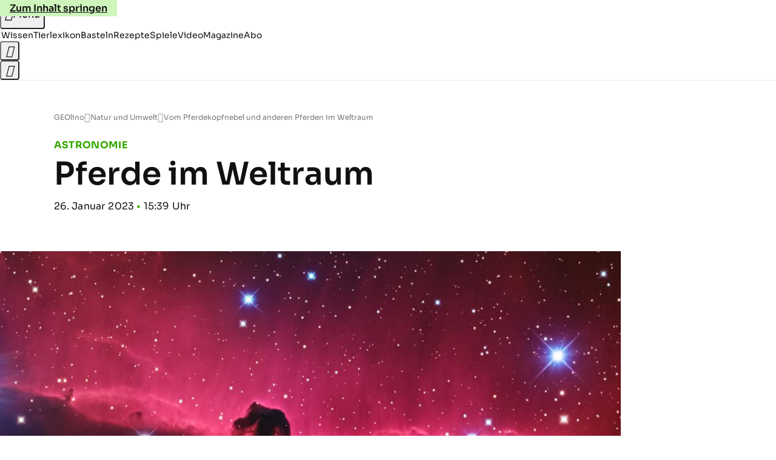

--- FILE ---
content_type: text/html
request_url: https://www.geo.de/geolino/natur-und-umwelt/vom-pferdekopfnebel-und-anderen-pferden-im-weltraum-33139052.html
body_size: 16976
content:

<!DOCTYPE html>
<html lang="de">
<head>
  <meta charset="utf-8">
  <meta name="viewport" content="width=device-width, initial-scale=1.0">
  <title>Vom Pferdekopfnebel und anderen Pferden im Weltraum - [GEOLINO]</title>
  <link rel="preload" as="font" href="https://www.geo.de/public/SoraVariable-4PGFBLUF.woff2" type="font/woff2" crossorigin>
  <link rel="preload" as="font" href="https://www.geo.de/public/RobotoSerifVariable-JKVUUKYG.woff2" type="font/woff2" crossorigin>
  <link rel="preload" as="font" href="https://www.geo.de/public/RobotoSerifItalicVariable-3VLPBY6Y.woff2" type="font/woff2" crossorigin>
  <link rel="preload" as="font" href="https://www.geo.de/public/iconfont-AOVIZGQA.woff2" type="font/woff2" crossorigin>
  <link rel="icon" type="image/x-icon" href="https://www.geo.de/public/favicon-7KN6GFNM.ico">
  <link rel="icon" type="image/svg+xml" href="https://www.geo.de/public/favicon-3BVIROW2.svg">
  <link rel="manifest" href="https://www.geo.de/public/manifest-A724W53B.json">
  <style>@font-face{font-display:swap;font-family:sora;font-style:normal;font-weight:100 800;src:url("/public/SoraVariable-4PGFBLUF.woff2") format("woff2")}@font-face{font-display:swap;font-family:roboto-serif;font-stretch:50% 150%;font-style:normal;font-weight:100 900;src:url("/public/RobotoSerifVariable-JKVUUKYG.woff2") format("woff2")}@font-face{font-display:swap;font-family:roboto-serif;font-stretch:80% 100%;font-style:italic;font-weight:300 800;src:url("/public/RobotoSerifItalicVariable-3VLPBY6Y.woff2") format("woff2")}@font-face{font-display:block;font-family:iconfont;font-style:normal;font-weight:400;src:url("/public/iconfont-AOVIZGQA.woff2") format("woff2")}
/*# sourceMappingURL=/public/inline-SGYDRZCR.css.map */
</style>
  <link rel="stylesheet" href="https://www.geo.de/public/main-ERH4U4XM.css">


  
  <!-- crop mark head section -->
  <link rel="canonical" href="https://www.geo.de/geolino/natur-und-umwelt/vom-pferdekopfnebel-und-anderen-pferden-im-weltraum-33139052.html">

  <meta property="fb:pages" content="1163090713722287,1318004918293183,1399159453680384,1469698249944217,181979466599,23974166350,319638288475023,399337560256163,78766664651,173352899844,114307941983119,288710797981066,131468840252795,171460182874209,1448051188614662">
<meta property="fb:app_id" content="1592457614417824">
<meta name="twitter:site" content="@geomagazin">
<meta name="twitter:card" content="summary_large_image">
<meta property="article:publisher" content="https://www.facebook.com/geomagazin">
<meta property="article:author" content="https://www.facebook.com/geomagazin">
<link rel="alternate" type="application/rss+xml" href="https://www.geo.de/feed/rss/geo/" title="geo.de RSS Feed">
<meta name="robots" content="noarchive, max-snippet:-1, max-image-preview:large, max-video-preview:-1">


  <meta name="description" content="Dr. Mariana Wagner erzählt vom Pferdekopfnebel und anderen Pferden im Weltraum.">

  <meta name="date" content="2023-01-26T15:39:19+01:00">

  <meta name="last-modified" content="2025-02-21T00:06:58+01:00">

<meta name="buildDate" content="2025-11-17T10:29:29+01:00">
<meta property="og:site_name" content="geolino.de">
<meta property="og:locale" content="de_DE">

  <meta property="og:type" content="video">

  <meta property="og:image" content="https://image.geo.de/33113014/t/Fu/v3/w1440/r1.7778/-/hallo-kosmos---pferde-im-weltraum-bild-pferdekopfnebel.jpg">

  <meta property="og:title" content="Pferde im Weltraum">

  <meta property="og:description" content="Dr. Mariana Wagner erzählt vom Pferdekopfnebel und anderen Pferden im Weltraum.">

<meta property="article:opinion" content="false">

  <meta property="og:url" content="https://www.geo.de/geolino/natur-und-umwelt/vom-pferdekopfnebel-und-anderen-pferden-im-weltraum-33139052.html">


    <meta property="article:tag" content="Astronomie">
    <meta property="article:tag" content="Tiere">
    <meta property="article:tag" content="Pferde">
    <meta property="article:tag" content="Weltall">
    <meta property="article:tag" content="Sterne">
    <meta property="article:tag" content="Kosmos">


  <meta name="ob_headline" content="Pferde im Weltraum">
  <meta name="ob_kicker" content="Astronomie">
  <meta name="ob_image" content="https://image.geo.de/33113014/t/Fu/v3/w1440/r1.7778/-/hallo-kosmos---pferde-im-weltraum-bild-pferdekopfnebel.jpg">


</head>
<body>

<noscript>
  <style>ws-drawer:not(:defined) { display: block; }</style>
</noscript>

<ws-drawer class="ws-drawer" position="left" id="page-menu" header-shadow="true">
  <ws-menu>
    <nav slot="menu" class="menu">
      <ul class="menu__list u-blanklist">

            
            <li class="menu__item">
              
                

                    <span class="menu__headline typo-eyebrow-base">Rubriken</span>
                <ul class="menu__list u-blanklist">
                    
  <li class="menu__item">


    
      
      <a class="menu__link typo-interactive-primary-base" data-gtm-navi-burger-category href="https://www.geo.de/geolino/wissen/">
        Wissen
      </a>

    
      <button type="button" class="menu__button" aria-haspopup="true" aria-expanded="false">
        <span class="u-visually-hidden">Aufklappen</span>
      </button>
      <ul class="menu__list menu__list--indented u-blanklist">

  <li class="menu__item">


    
      
      <a class="menu__link typo-interactive-secondary-base" data-gtm-navi-burger-category-sub href="https://www.geo.de/geolino/natur-und-umwelt/">
        Natur und Umwelt
      </a>

    
      <button type="button" class="menu__button" aria-haspopup="true" aria-expanded="false">
        <span class="u-visually-hidden">Aufklappen</span>
      </button>
      <ul class="menu__list menu__list--indented u-blanklist">

  <li class="menu__item menu__item--categories">


    
      
      <a class="menu__link typo-interactive-secondary-base" data-gtm-navi-burger-category-sub href="https://www.geo.de/geolino/natur-und-umwelt/14474-thma-naturschutz">
        Naturschutz
      </a>

    
  </li>


  <li class="menu__item menu__item--categories">


    
      
      <a class="menu__link typo-interactive-secondary-base" data-gtm-navi-burger-category-sub href="https://www.geo.de/geolino/14520-thma-regenwald">
        Regenwald
      </a>

    
  </li>


  <li class="menu__item menu__item--categories">


    
      
      <a class="menu__link typo-interactive-secondary-base" data-gtm-navi-burger-category-sub href="https://www.geo.de/geolino/natur-und-umwelt/15032-thma-tiere">
        Tiere
      </a>

    
  </li>


  <li class="menu__item menu__item--categories">


    
      
      <a class="menu__link typo-interactive-secondary-base" data-gtm-navi-burger-category-sub href="https://www.geo.de/geolino/natur-und-umwelt/9322-rtkl-tiere-im-winter">
        Tiere im Winter
      </a>

    
  </li>


  <li class="menu__item menu__item--categories">


    
      
      <a class="menu__link typo-interactive-secondary-base" data-gtm-navi-burger-category-sub href="https://www.geo.de/geolino/natur-und-umwelt/15436-thma-bedrohte-tierarten">
        Bedrohte Tierarten
      </a>

    
  </li>

      </ul>
  </li>


  <li class="menu__item">


    
      
      <a class="menu__link typo-interactive-secondary-base" data-gtm-navi-burger-category-sub href="https://www.geo.de/geolino/mensch/">
        Menschen
      </a>

    
      <button type="button" class="menu__button" aria-haspopup="true" aria-expanded="false">
        <span class="u-visually-hidden">Aufklappen</span>
      </button>
      <ul class="menu__list menu__list--indented u-blanklist">

  <li class="menu__item menu__item--categories">


    
      
      <a class="menu__link typo-interactive-secondary-base" data-gtm-navi-burger-category-sub href="https://www.geo.de/geolino/berufe/">
        Berufe
      </a>

    
  </li>


  <li class="menu__item menu__item--categories">


    
      
      <a class="menu__link typo-interactive-secondary-base" data-gtm-navi-burger-category-sub href="https://www.geo.de/geolino/buechertipps/22751-thma-zitate">
        Zitate
      </a>

    
  </li>


  <li class="menu__item menu__item--categories">


    
      
      <a class="menu__link typo-interactive-secondary-base" data-gtm-navi-burger-category-sub href="https://www.geo.de/geolino/mensch/15364-thma-kinderrechte">
        Kinderrechte
      </a>

    
  </li>


  <li class="menu__item menu__item--categories">


    
      
      <a class="menu__link typo-interactive-secondary-base" data-gtm-navi-burger-category-sub href="https://www.geo.de/geolino/mensch/10082-rtkl-wenn-die-seele-schmerzt-die-besten-tipps-gegen-liebeskummer">
        Liebeskummer
      </a>

    
  </li>


  <li class="menu__item menu__item--categories">


    
      
      <a class="menu__link typo-interactive-secondary-base" data-gtm-navi-burger-category-sub href="https://www.geo.de/geolino/wissen/15816-thma-koerper">
        Menschliche Körper
      </a>

    
  </li>

      </ul>
  </li>


  <li class="menu__item">


    
      
      <a class="menu__link typo-interactive-secondary-base" data-gtm-navi-burger-category-sub href="https://www.geo.de/geolino/16011-thma-erdkunde">
        Erdkunde
      </a>

    
      <button type="button" class="menu__button" aria-haspopup="true" aria-expanded="false">
        <span class="u-visually-hidden">Aufklappen</span>
      </button>
      <ul class="menu__list menu__list--indented u-blanklist">

  <li class="menu__item menu__item--categories">


    
      
      <a class="menu__link typo-interactive-secondary-base" data-gtm-navi-burger-category-sub href="https://www.geo.de/geolino/natur-und-umwelt/5808-rtkl-erdbeben-wie-entstehen-erdbeben">
        Wie entstehen Erdbeben?
      </a>

    
  </li>


  <li class="menu__item menu__item--categories">


    
      
      <a class="menu__link typo-interactive-secondary-base" data-gtm-navi-burger-category-sub href="https://www.geo.de/geolino/natur-und-umwelt/18842-rtkl-wissen-wie-entstehen-vulkane">
        Wie entstehen Vulkane?
      </a>

    
  </li>


  <li class="menu__item menu__item--categories">


    
      
      <a class="menu__link typo-interactive-secondary-base" data-gtm-navi-burger-category-sub href="https://www.geo.de/geolino/natur-und-umwelt/7243-rtkl-wetter-die-sprache-der-wolken">
        Was sind Wolken?
      </a>

    
  </li>


  <li class="menu__item menu__item--categories">


    
      
      <a class="menu__link typo-interactive-secondary-base" data-gtm-navi-burger-category-sub href="https://www.geo.de/geolino/natur-und-umwelt/9805-rtkl-erdoel-ein-kostbarer-rohstoff">
        Was ist Erdöl?
      </a>

    
  </li>


  <li class="menu__item menu__item--categories">


    
      
      <a class="menu__link typo-interactive-secondary-base" data-gtm-navi-burger-category-sub href="https://www.geo.de/geolino/natur-und-umwelt/8876-rtkl-schatten-mehr-als-kein-licht">
        Was sind Schatten?
      </a>

    
  </li>

      </ul>
  </li>


  <li class="menu__item">


    
      
      <a class="menu__link typo-interactive-secondary-base" data-gtm-navi-burger-category-sub href="https://www.geo.de/geolino/forschung-und-technik/">
        Forschung und Technik
      </a>

    
      <button type="button" class="menu__button" aria-haspopup="true" aria-expanded="false">
        <span class="u-visually-hidden">Aufklappen</span>
      </button>
      <ul class="menu__list menu__list--indented u-blanklist">

  <li class="menu__item menu__item--categories">


    
      
      <a class="menu__link typo-interactive-secondary-base" data-gtm-navi-burger-category-sub href="https://www.geo.de/geolino/forschung-und-technik/4917-rtkl-weltraum-unser-sonnensystem">
        Unser Sonnensystem
      </a>

    
  </li>


  <li class="menu__item menu__item--categories">


    
      
      <a class="menu__link typo-interactive-secondary-base" data-gtm-navi-burger-category-sub href="https://www.geo.de/geolino/natur-und-umwelt/2875-rtkl-globale-erwaermung-klimawandel-wie-der-mensch-die-erde-veraendert">
        Globale Erwärmung
      </a>

    
  </li>


  <li class="menu__item menu__item--categories">


    
      
      <a class="menu__link typo-interactive-secondary-base" data-gtm-navi-burger-category-sub href="https://www.geo.de/geolino/forschung-und-technik/15089-thma-weltall">
        Weltall
      </a>

    
  </li>


  <li class="menu__item menu__item--categories">


    
      
      <a class="menu__link typo-interactive-secondary-base" data-gtm-navi-burger-category-sub href="https://www.geo.de/geolino/forschung-und-technik/roentgenstrahlung-voller-durchblick-30168740.html">
        Röntgenstrahlung
      </a>

    
  </li>


  <li class="menu__item menu__item--categories">


    
      
      <a class="menu__link typo-interactive-secondary-base" data-gtm-navi-burger-category-sub href="https://www.geo.de/geolino/kreativ/9252-rtkl-namensforschung-sag-mir-wie-du-heisst">
        Namensforschung
      </a>

    
  </li>

      </ul>
  </li>


  <li class="menu__item">


    
      
      <a class="menu__link typo-interactive-secondary-base" data-gtm-navi-burger-category-sub href="https://www.geo.de/geolino/15984-thma-die-weltreligionen">
        Weltreligionen
      </a>

    
      <button type="button" class="menu__button" aria-haspopup="true" aria-expanded="false">
        <span class="u-visually-hidden">Aufklappen</span>
      </button>
      <ul class="menu__list menu__list--indented u-blanklist">

  <li class="menu__item menu__item--categories">


    
      
      <a class="menu__link typo-interactive-secondary-base" data-gtm-navi-burger-category-sub href="https://www.geo.de/geolino/wissen/14218-thma-christentum">
        Christentum
      </a>

    
  </li>


  <li class="menu__item menu__item--categories">


    
      
      <a class="menu__link typo-interactive-secondary-base" data-gtm-navi-burger-category-sub href="https://www.geo.de/geolino/mensch/9167-rtkl-weltreligionen-der-islam-entstehung-und-grundpfeiler-der-weltreligion">
        Islam
      </a>

    
  </li>


  <li class="menu__item menu__item--categories">


    
      
      <a class="menu__link typo-interactive-secondary-base" data-gtm-navi-burger-category-sub href="https://www.geo.de/geolino/mensch/8201-rtkl-weltreligionen-der-buddhismus">
        Buddhismus
      </a>

    
  </li>


  <li class="menu__item menu__item--categories">


    
      
      <a class="menu__link typo-interactive-secondary-base" data-gtm-navi-burger-category-sub href="https://www.geo.de/geolino/mensch/8169-rtkl-die-weltreligionen-teil-5-der-hinduismus">
        Hinduismus
      </a>

    
  </li>


  <li class="menu__item menu__item--categories">


    
      
      <a class="menu__link typo-interactive-secondary-base" data-gtm-navi-burger-category-sub href="https://www.geo.de/geolino/mensch/8234-rtkl-die-weltreligionen-das-judentum">
        Judentum
      </a>

    
  </li>

      </ul>
  </li>


  <li class="menu__item">


    
      
      <a class="menu__link typo-interactive-secondary-base" data-gtm-navi-burger-category-sub href="https://www.geo.de/geolino/redewendungen/">
        Redewendungen
      </a>

    
      <button type="button" class="menu__button" aria-haspopup="true" aria-expanded="false">
        <span class="u-visually-hidden">Aufklappen</span>
      </button>
      <ul class="menu__list menu__list--indented u-blanklist">

  <li class="menu__item menu__item--categories">


    
      
      <a class="menu__link typo-interactive-secondary-base" data-gtm-navi-burger-category-sub href="https://www.geo.de/geolino/redewendungen/15200-thma-deutsche-redewendungen">
        Deutsche Redewendungen
      </a>

    
  </li>


  <li class="menu__item menu__item--categories">


    
      
      <a class="menu__link typo-interactive-secondary-base" data-gtm-navi-burger-category-sub href="https://www.geo.de/geolino/redewendungen/15914-thma-englische-redewendungen">
        Englische Redewendungen
      </a>

    
  </li>


  <li class="menu__item menu__item--categories">


    
      
      <a class="menu__link typo-interactive-secondary-base" data-gtm-navi-burger-category-sub href="https://www.geo.de/geolino/redewendungen/19500-rtkl-zauberformel-hokus-pokus">
        Hokus Pokus
      </a>

    
  </li>


  <li class="menu__item menu__item--categories">


    
      
      <a class="menu__link typo-interactive-secondary-base" data-gtm-navi-burger-category-sub href="https://www.geo.de/geolino/redewendungen/6862-rtkl-redewendung-tabula-rasa-machen">
        Tabula Rasa
      </a>

    
  </li>


  <li class="menu__item menu__item--categories">


    
      
      <a class="menu__link typo-interactive-secondary-base" data-gtm-navi-burger-category-sub href="https://www.geo.de/geolino/redewendungen/18587-rtkl-redewendung-ein-geizkragen-sein">
        Geizkragen
      </a>

    
  </li>

      </ul>
  </li>


  <li class="menu__item">


    
      
      <a class="menu__link typo-interactive-secondary-base" data-gtm-navi-burger-category-sub href="https://www.geo.de/geolino/wissen/15088-thma-geschichte">
        Geschichte
      </a>

    
      <button type="button" class="menu__button" aria-haspopup="true" aria-expanded="false">
        <span class="u-visually-hidden">Aufklappen</span>
      </button>
      <ul class="menu__list menu__list--indented u-blanklist">

  <li class="menu__item menu__item--categories">


    
      
      <a class="menu__link typo-interactive-secondary-base" data-gtm-navi-burger-category-sub href="https://www.geo.de/geolino/wissen/16557-thma-altes-aegypten">
        Altes Ägypten
      </a>

    
  </li>


  <li class="menu__item menu__item--categories">


    
      
      <a class="menu__link typo-interactive-secondary-base" data-gtm-navi-burger-category-sub href="https://www.geo.de/geolino/wissen/14534-thma-rom">
        Altes Rom
      </a>

    
  </li>


  <li class="menu__item menu__item--categories">


    
      
      <a class="menu__link typo-interactive-secondary-base" data-gtm-navi-burger-category-sub href="https://www.geo.de/geolino/wissen/9748-rtkl-pompeji-protokoll-des-infernos">
        Pompeji
      </a>

    
  </li>


  <li class="menu__item menu__item--categories">


    
      
      <a class="menu__link typo-interactive-secondary-base" data-gtm-navi-burger-category-sub href="https://www.geo.de/geolino/wissen/14449-thma-mittelalter">
        Mittelalter
      </a>

    
  </li>


  <li class="menu__item menu__item--categories">


    
      
      <a class="menu__link typo-interactive-secondary-base" data-gtm-navi-burger-category-sub href="https://www.geo.de/geolino/wissen/deutsche-geschichte/nationalsozialismus">
        Nationalsozialismus
      </a>

    
  </li>

      </ul>
  </li>

      </ul>
  </li>

                    
  <li class="menu__item">


    
      
      <a class="menu__link typo-interactive-primary-base" data-gtm-navi-burger-category href="https://www.geo.de/geolino/tierlexikon/">
        Tierlexikon
      </a>

    
      <button type="button" class="menu__button" aria-haspopup="true" aria-expanded="false">
        <span class="u-visually-hidden">Aufklappen</span>
      </button>
      <ul class="menu__list menu__list--indented u-blanklist">

  <li class="menu__item">


    
      
      <a class="menu__link typo-interactive-secondary-base" data-gtm-navi-burger-category-sub href="https://www.geo.de/geolino/14543-thma-saeugetiere">
        Säugetiere
      </a>

    
      <button type="button" class="menu__button" aria-haspopup="true" aria-expanded="false">
        <span class="u-visually-hidden">Aufklappen</span>
      </button>
      <ul class="menu__list menu__list--indented u-blanklist">

  <li class="menu__item menu__item--categories">


    
      
      <a class="menu__link typo-interactive-secondary-base" data-gtm-navi-burger-category-sub href="https://www.geo.de/geolino/tierlexikon/1761-rtkl-tierlexikon-igel">
        Igel
      </a>

    
  </li>


  <li class="menu__item menu__item--categories">


    
      
      <a class="menu__link typo-interactive-secondary-base" data-gtm-navi-burger-category-sub href="https://www.geo.de/geolino/tierlexikon/1757-rtkl-tierlexikon-dachs">
        Dachs
      </a>

    
  </li>


  <li class="menu__item menu__item--categories">


    
      
      <a class="menu__link typo-interactive-secondary-base" data-gtm-navi-burger-category-sub href="https://www.geo.de/geolino/tierlexikon/1760-rtkl-tierlexikon-giraffe">
        Giraffe
      </a>

    
  </li>


  <li class="menu__item menu__item--categories">


    
      
      <a class="menu__link typo-interactive-secondary-base" data-gtm-navi-burger-category-sub href="https://www.geo.de/geolino/tierlexikon/1758-rtkl-tierlexikon-koala">
        Koala
      </a>

    
  </li>


  <li class="menu__item menu__item--categories">


    
      
      <a class="menu__link typo-interactive-secondary-base" data-gtm-navi-burger-category-sub href="https://www.geo.de/geolino/tierlexikon/16390-rtkl-tierlexikon-leopard">
        Leopard
      </a>

    
  </li>

      </ul>
  </li>


  <li class="menu__item">


    
      
      <a class="menu__link typo-interactive-secondary-base" data-gtm-navi-burger-category-sub href="https://www.geo.de/geolino/natur-und-umwelt/15044-thma-meerestiere">
        Meerestiere
      </a>

    
      <button type="button" class="menu__button" aria-haspopup="true" aria-expanded="false">
        <span class="u-visually-hidden">Aufklappen</span>
      </button>
      <ul class="menu__list menu__list--indented u-blanklist">

  <li class="menu__item menu__item--categories">


    
      
      <a class="menu__link typo-interactive-secondary-base" data-gtm-navi-burger-category-sub href="https://www.geo.de/geolino/tierlexikon/2082-rtkl-tierlexikon-delfine">
        Delfine
      </a>

    
  </li>


  <li class="menu__item menu__item--categories">


    
      
      <a class="menu__link typo-interactive-secondary-base" data-gtm-navi-burger-category-sub href="https://www.geo.de/geolino/tierlexikon/847-rtkl-tierlexikon-rochen">
        Rochen
      </a>

    
  </li>


  <li class="menu__item menu__item--categories">


    
      
      <a class="menu__link typo-interactive-secondary-base" data-gtm-navi-burger-category-sub href="https://www.geo.de/geolino/tierlexikon/18010-rtkl-meerestiere-walross">
        Walross
      </a>

    
  </li>


  <li class="menu__item menu__item--categories">


    
      
      <a class="menu__link typo-interactive-secondary-base" data-gtm-navi-burger-category-sub href="https://www.geo.de/geolino/tierlexikon/2063-rtkl-tierlexikon-walhai">
        Walhai
      </a>

    
  </li>


  <li class="menu__item menu__item--categories">


    
      
      <a class="menu__link typo-interactive-secondary-base" data-gtm-navi-burger-category-sub href="https://www.geo.de/geolino/tierlexikon/17474-rtkl-meerestiere-quallen">
        Quallen
      </a>

    
  </li>

      </ul>
  </li>


  <li class="menu__item">


    
      
      <a class="menu__link typo-interactive-secondary-base" data-gtm-navi-burger-category-sub href="https://www.geo.de/geolino/natur-und-umwelt/14144-thma-affen">
        Affen
      </a>

    
      <button type="button" class="menu__button" aria-haspopup="true" aria-expanded="false">
        <span class="u-visually-hidden">Aufklappen</span>
      </button>
      <ul class="menu__list menu__list--indented u-blanklist">

  <li class="menu__item menu__item--categories">


    
      
      <a class="menu__link typo-interactive-secondary-base" data-gtm-navi-burger-category-sub href="https://www.geo.de/geolino/tierlexikon/2087-rtkl-tierlexikon-berggorilla">
        Berggorilla
      </a>

    
  </li>


  <li class="menu__item menu__item--categories">


    
      
      <a class="menu__link typo-interactive-secondary-base" data-gtm-navi-burger-category-sub href="https://www.geo.de/geolino/tierlexikon/orang-utan-30164000.html">
        Orang-Utan
      </a>

    
  </li>


  <li class="menu__item menu__item--categories">


    
      
      <a class="menu__link typo-interactive-secondary-base" data-gtm-navi-burger-category-sub href="https://www.geo.de/geolino/tierlexikon/2380-rtkl-tierlexikon-plumploris">
        Plumplori
      </a>

    
  </li>


  <li class="menu__item menu__item--categories">


    
      
      <a class="menu__link typo-interactive-secondary-base" data-gtm-navi-burger-category-sub href="https://www.geo.de/geolino/tierlexikon/19617-rtkl-menschenaffen-schimpanse">
        Schimpanse
      </a>

    
  </li>


  <li class="menu__item menu__item--categories">


    
      
      <a class="menu__link typo-interactive-secondary-base" data-gtm-navi-burger-category-sub href="https://www.geo.de/geolino/natur-und-umwelt/fotostrecke-wenn-schneeaffen-baden-gehen-30165680.html">
        Schneeaffe
      </a>

    
  </li>

      </ul>
  </li>


  <li class="menu__item">


    
      
      <a class="menu__link typo-interactive-secondary-base" data-gtm-navi-burger-category-sub href="https://www.geo.de/geolino/tierlexikon/15213-thma-reptilien-und-amphibien">
        Reptilien und Amphibien
      </a>

    
      <button type="button" class="menu__button" aria-haspopup="true" aria-expanded="false">
        <span class="u-visually-hidden">Aufklappen</span>
      </button>
      <ul class="menu__list menu__list--indented u-blanklist">

  <li class="menu__item menu__item--categories">


    
      
      <a class="menu__link typo-interactive-secondary-base" data-gtm-navi-burger-category-sub href="https://www.geo.de/geolino/tierlexikon/751-rtkl-tierlexikon-chamaeleon">
        Chamäleon
      </a>

    
  </li>


  <li class="menu__item menu__item--categories">


    
      
      <a class="menu__link typo-interactive-secondary-base" data-gtm-navi-burger-category-sub href="https://www.geo.de/geolino/tierlexikon/840-rtkl-tierlexikon-feuersalamander">
        Feuersalamander
      </a>

    
  </li>


  <li class="menu__item menu__item--categories">


    
      
      <a class="menu__link typo-interactive-secondary-base" data-gtm-navi-burger-category-sub href="https://www.geo.de/geolino/tierlexikon/2137-rtkl-tierlexikon-pfeilgiftfrosch">
        Pfeilgiftfrosch
      </a>

    
  </li>


  <li class="menu__item menu__item--categories">


    
      
      <a class="menu__link typo-interactive-secondary-base" data-gtm-navi-burger-category-sub href="https://www.geo.de/geolino/tierlexikon/1743-rtkl-tierlexikon-gecko">
        Gecko
      </a>

    
  </li>


  <li class="menu__item menu__item--categories">


    
      
      <a class="menu__link typo-interactive-secondary-base" data-gtm-navi-burger-category-sub href="https://www.geo.de/geolino/tierlexikon/2629-rtkl-tierlexikon-komodo-warane">
        Komodowaran
      </a>

    
  </li>

      </ul>
  </li>


  <li class="menu__item">


    
      
      <a class="menu__link typo-interactive-secondary-base" data-gtm-navi-burger-category-sub href="https://www.geo.de/geolino/14349-thma-insekten">
        Insekten
      </a>

    
      <button type="button" class="menu__button" aria-haspopup="true" aria-expanded="false">
        <span class="u-visually-hidden">Aufklappen</span>
      </button>
      <ul class="menu__list menu__list--indented u-blanklist">

  <li class="menu__item menu__item--categories">


    
      
      <a class="menu__link typo-interactive-secondary-base" data-gtm-navi-burger-category-sub href="https://www.geo.de/geolino/tierlexikon/17209-rtkl-tiere-ameisenloewen-kleine-sandungeheuer">
        Ameisenlöwe
      </a>

    
  </li>


  <li class="menu__item menu__item--categories">


    
      
      <a class="menu__link typo-interactive-secondary-base" data-gtm-navi-burger-category-sub href="https://www.geo.de/geolino/tierlexikon/2526-rtkl-tierlexikon-gottesanbeterin">
        Gottesanbeterin
      </a>

    
  </li>


  <li class="menu__item menu__item--categories">


    
      
      <a class="menu__link typo-interactive-secondary-base" data-gtm-navi-burger-category-sub href="https://www.geo.de/geolino/tierlexikon/1725-rtkl-tierlexikon-libelle">
        Libelle
      </a>

    
  </li>


  <li class="menu__item menu__item--categories">


    
      
      <a class="menu__link typo-interactive-secondary-base" data-gtm-navi-burger-category-sub href="https://www.geo.de/geolino/natur-und-umwelt/8376-rtkl-seht-euch-mal-die-wanzen">
        Wanze
      </a>

    
  </li>


  <li class="menu__item menu__item--categories">


    
      
      <a class="menu__link typo-interactive-secondary-base" data-gtm-navi-burger-category-sub href="https://www.geo.de/geolino/natur-und-umwelt/7153-rtkl-gar-nicht-wahr-die-beliebtesten-irrtuemer-ueber-wespen">
        Wespe
      </a>

    
  </li>

      </ul>
  </li>


  <li class="menu__item">


    
      
      <a class="menu__link typo-interactive-secondary-base" data-gtm-navi-burger-category-sub href="https://www.geo.de/geolino/14182-thma-baeren">
        Bären
      </a>

    
      <button type="button" class="menu__button" aria-haspopup="true" aria-expanded="false">
        <span class="u-visually-hidden">Aufklappen</span>
      </button>
      <ul class="menu__list menu__list--indented u-blanklist">

  <li class="menu__item menu__item--categories">


    
      
      <a class="menu__link typo-interactive-secondary-base" data-gtm-navi-burger-category-sub href="https://www.geo.de/geolino/tierlexikon/2141-rtkl-tierlexikon-grosser-ameisenbaer">
        Ameisenbär
      </a>

    
  </li>


  <li class="menu__item menu__item--categories">


    
      
      <a class="menu__link typo-interactive-secondary-base" data-gtm-navi-burger-category-sub href="https://www.geo.de/geolino/tierlexikon/1749-rtkl-tierlexikon-braunbaer">
        Braunbär
      </a>

    
  </li>


  <li class="menu__item menu__item--categories">


    
      
      <a class="menu__link typo-interactive-secondary-base" data-gtm-navi-burger-category-sub href="https://www.geo.de/geolino/tierlexikon/512-rtkl-tierlexikon-brillenbaer">
        Brillenbär
      </a>

    
  </li>


  <li class="menu__item menu__item--categories">


    
      
      <a class="menu__link typo-interactive-secondary-base" data-gtm-navi-burger-category-sub href="https://www.geo.de/geolino/natur-und-umwelt/4556-rtkl-tierkinder-nasenbaeren-schwindelerregender-hoehe">
        Nasenbär
      </a>

    
  </li>


  <li class="menu__item menu__item--categories">


    
      
      <a class="menu__link typo-interactive-secondary-base" data-gtm-navi-burger-category-sub href="https://www.geo.de/geolino/tierlexikon/507-rtkl-tierlexikon-pandabaer">
        Pandabär
      </a>

    
  </li>

      </ul>
  </li>


  <li class="menu__item">


    
      
      <a class="menu__link typo-interactive-secondary-base" data-gtm-navi-burger-category-sub href="https://www.geo.de/geolino/natur-und-umwelt/14632-thma-voegel">
        Vögel
      </a>

    
      <button type="button" class="menu__button" aria-haspopup="true" aria-expanded="false">
        <span class="u-visually-hidden">Aufklappen</span>
      </button>
      <ul class="menu__list menu__list--indented u-blanklist">

  <li class="menu__item menu__item--categories">


    
      
      <a class="menu__link typo-interactive-secondary-base" data-gtm-navi-burger-category-sub href="https://www.geo.de/geolino/tierlexikon/1013-rtkl-tierlexikon-papagei">
        Papagei
      </a>

    
  </li>


  <li class="menu__item menu__item--categories">


    
      
      <a class="menu__link typo-interactive-secondary-base" data-gtm-navi-burger-category-sub href="https://www.geo.de/geolino/tierlexikon/17389-rtkl-voegel-pfau">
        Pfau
      </a>

    
  </li>


  <li class="menu__item menu__item--categories">


    
      
      <a class="menu__link typo-interactive-secondary-base" data-gtm-navi-burger-category-sub href="https://www.geo.de/geolino/natur-und-umwelt/3104-rtkl-pinguine-tauchende-voegel">
        Pinguin
      </a>

    
  </li>


  <li class="menu__item menu__item--categories">


    
      
      <a class="menu__link typo-interactive-secondary-base" data-gtm-navi-burger-category-sub href="https://www.geo.de/geolino/tierlexikon/1721-rtkl-tierlexikon-seeadler">
        Seeadler
      </a>

    
  </li>


  <li class="menu__item menu__item--categories">


    
      
      <a class="menu__link typo-interactive-secondary-base" data-gtm-navi-burger-category-sub href="https://www.geo.de/geolino/tierlexikon/1716-rtkl-tierlexikon-steinadler">
        Steinadler
      </a>

    
  </li>

      </ul>
  </li>


  <li class="menu__item">


    
      
      <a class="menu__link typo-interactive-secondary-base" data-gtm-navi-burger-category-sub href="https://www.geo.de/geolino/natur-und-umwelt/14573-thma-spinnen">
        Spinnentiere
      </a>

    
      <button type="button" class="menu__button" aria-haspopup="true" aria-expanded="false">
        <span class="u-visually-hidden">Aufklappen</span>
      </button>
      <ul class="menu__list menu__list--indented u-blanklist">

  <li class="menu__item menu__item--categories">


    
      
      <a class="menu__link typo-interactive-secondary-base" data-gtm-navi-burger-category-sub href="https://www.geo.de/geolino/tierlexikon/17360-rtkl-tiere-vogelspinne">
        Vogelspinne
      </a>

    
  </li>


  <li class="menu__item menu__item--categories">


    
      
      <a class="menu__link typo-interactive-secondary-base" data-gtm-navi-burger-category-sub href="https://www.geo.de/geolino/tierlexikon/19621-rtkl-spinnentiere-weberknecht">
        Weberknecht
      </a>

    
  </li>


  <li class="menu__item menu__item--categories">


    
      
      <a class="menu__link typo-interactive-secondary-base" data-gtm-navi-burger-category-sub href="https://www.geo.de/geolino/tierlexikon/16488-rtkl-insekten-zecken">
        Zecken
      </a>

    
  </li>


  <li class="menu__item menu__item--categories">


    
      
      <a class="menu__link typo-interactive-secondary-base" data-gtm-navi-burger-category-sub href="https://www.geo.de/geolino/tierlexikon/19625-rtkl-spinnentiere-milben">
        Milben
      </a>

    
  </li>


  <li class="menu__item menu__item--categories">


    
      
      <a class="menu__link typo-interactive-secondary-base" data-gtm-navi-burger-category-sub href="https://www.geo.de/geolino/tierlexikon/19620-rtkl-tiere-skorpione">
        Skorpion
      </a>

    
  </li>

      </ul>
  </li>


  <li class="menu__item">


    
      
      <a class="menu__link typo-interactive-secondary-base" data-gtm-navi-burger-category-sub href="https://www.geo.de/geolino/15395-thma-hunderassen">
        Hunderassen
      </a>

    
      <button type="button" class="menu__button" aria-haspopup="true" aria-expanded="false">
        <span class="u-visually-hidden">Aufklappen</span>
      </button>
      <ul class="menu__list menu__list--indented u-blanklist">

  <li class="menu__item menu__item--categories">


    
      
      <a class="menu__link typo-interactive-secondary-base" data-gtm-navi-burger-category-sub href="https://www.geo.de/geolino/tierlexikon/1729-rtkl-tierlexikon-chihuahua">
        Chihuahua
      </a>

    
  </li>


  <li class="menu__item menu__item--categories">


    
      
      <a class="menu__link typo-interactive-secondary-base" data-gtm-navi-burger-category-sub href="https://www.geo.de/geolino/tierlexikon/1748-rtkl-tierlexikon-dalmatiner">
        Dalmatiner
      </a>

    
  </li>


  <li class="menu__item menu__item--categories">


    
      
      <a class="menu__link typo-interactive-secondary-base" data-gtm-navi-burger-category-sub href="https://www.geo.de/geolino/tierlexikon/1762-rtkl-tierlexikon-deutsche-dogge">
        Deutsche Dogge
      </a>

    
  </li>


  <li class="menu__item menu__item--categories">


    
      
      <a class="menu__link typo-interactive-secondary-base" data-gtm-navi-burger-category-sub href="https://www.geo.de/geolino/tierlexikon/1719-rtkl-tierlexikon-sibirischer-husky">
        Husky
      </a>

    
  </li>


  <li class="menu__item menu__item--categories">


    
      
      <a class="menu__link typo-interactive-secondary-base" data-gtm-navi-burger-category-sub href="https://www.geo.de/geolino/tierlexikon/1738-rtkl-tierlexikon-mops">
        Mops
      </a>

    
  </li>

      </ul>
  </li>

      </ul>
  </li>

                    
  <li class="menu__item">


    
      
      <a class="menu__link typo-interactive-primary-base" data-gtm-navi-burger-category href="https://www.geo.de/geolino/basteln/">
        Basteln
      </a>

    
      <button type="button" class="menu__button" aria-haspopup="true" aria-expanded="false">
        <span class="u-visually-hidden">Aufklappen</span>
      </button>
      <ul class="menu__list menu__list--indented u-blanklist">

  <li class="menu__item">


    
      
      <a class="menu__link typo-interactive-secondary-base" data-gtm-navi-burger-category-sub href="https://www.geo.de/geolino/15164-thma-papier">
        Basteln mit Papier
      </a>

    
      <button type="button" class="menu__button" aria-haspopup="true" aria-expanded="false">
        <span class="u-visually-hidden">Aufklappen</span>
      </button>
      <ul class="menu__list menu__list--indented u-blanklist">

  <li class="menu__item menu__item--categories">


    
      
      <a class="menu__link typo-interactive-secondary-base" data-gtm-navi-burger-category-sub href="https://www.geo.de/geolino/basteln/15049-thma-origami">
        Origami
      </a>

    
  </li>


  <li class="menu__item menu__item--categories">


    
      
      <a class="menu__link typo-interactive-secondary-base" data-gtm-navi-burger-category-sub href="https://www.geo.de/geolino/basteln/4825-rtkl-basteltipp-papierflugzeuge">
        Papierflieger
      </a>

    
  </li>


  <li class="menu__item menu__item--categories">


    
      
      <a class="menu__link typo-interactive-secondary-base" data-gtm-navi-burger-category-sub href="https://www.geo.de/geolino/basteln/2007-rtkl-basteln-papierboote-falten">
        Boot falten
      </a>

    
  </li>


  <li class="menu__item menu__item--categories">


    
      
      <a class="menu__link typo-interactive-secondary-base" data-gtm-navi-burger-category-sub href="https://www.geo.de/geolino/basteln/18691-rtkl-anleitungen-lesezeichen-basteln">
        Lesezeichen basteln
      </a>

    
  </li>


  <li class="menu__item menu__item--categories">


    
      
      <a class="menu__link typo-interactive-secondary-base" data-gtm-navi-burger-category-sub href="https://www.geo.de/geolino/basteln/15040-thma-pappe-und-papier">
        Mehr Bastelvorlagen
      </a>

    
  </li>

      </ul>
  </li>


  <li class="menu__item">


    
      
      <a class="menu__link typo-interactive-secondary-base" data-gtm-navi-burger-category-sub href="https://www.geo.de/geolino/basteln/15225-thma-experimente">
        Experimente
      </a>

    
      <button type="button" class="menu__button" aria-haspopup="true" aria-expanded="false">
        <span class="u-visually-hidden">Aufklappen</span>
      </button>
      <ul class="menu__list menu__list--indented u-blanklist">

  <li class="menu__item menu__item--categories">


    
      
      <a class="menu__link typo-interactive-secondary-base" data-gtm-navi-burger-category-sub href="https://www.geo.de/geolino/basteln/4415-rtkl-experiment-kristalle-zuechten">
        Kristalle züchten
      </a>

    
  </li>


  <li class="menu__item menu__item--categories">


    
      
      <a class="menu__link typo-interactive-secondary-base" data-gtm-navi-burger-category-sub href="https://www.geo.de/geolino/basteln/8036-rtkl-basteltipp-seifenblasen-selber-machen-so-gehts">
        Seifenblasen
      </a>

    
  </li>


  <li class="menu__item menu__item--categories">


    
      
      <a class="menu__link typo-interactive-secondary-base" data-gtm-navi-burger-category-sub href="https://www.geo.de/geolino/basteln/17728-rtkl-nachhaltig-basteln-so-koennt-ihr-knete-selber-machen">
        Knete selber machen
      </a>

    
  </li>


  <li class="menu__item menu__item--categories">


    
      
      <a class="menu__link typo-interactive-secondary-base" data-gtm-navi-burger-category-sub href="https://www.geo.de/geolino/basteln/15811-rtkl-experiment-backpulver-vulkan">
        Backpulver-Vulkan
      </a>

    
  </li>


  <li class="menu__item menu__item--categories">


    
      
      <a class="menu__link typo-interactive-secondary-base" data-gtm-navi-burger-category-sub href="https://www.geo.de/geolino/basteln/4410-rtkl-bastelanleitung-so-bastelt-ihr-ein-kaleidoskop">
        Kaleidoskop
      </a>

    
  </li>


  <li class="menu__item menu__item--categories">


    
      
      <a class="menu__link typo-interactive-secondary-base" data-gtm-navi-burger-category-sub href="https://www.geo.de/geolino/basteln/10532-rtkl-experiment-mausefallen-auto">
        Mausefallen-Auto
      </a>

    
  </li>

      </ul>
  </li>


  <li class="menu__item">


    
      
      <a class="menu__link typo-interactive-secondary-base" data-gtm-navi-burger-category-sub href="https://www.geo.de/geolino/basteln/15102-thma-naturmaterialien">
        Naturmaterialien
      </a>

    
      <button type="button" class="menu__button" aria-haspopup="true" aria-expanded="false">
        <span class="u-visually-hidden">Aufklappen</span>
      </button>
      <ul class="menu__list menu__list--indented u-blanklist">

  <li class="menu__item menu__item--categories">


    
      
      <a class="menu__link typo-interactive-secondary-base" data-gtm-navi-burger-category-sub href="https://www.geo.de/geolino/basteln/8671-rtkl-voegel-im-winter-vogelfutter-selbst-machen">
        Vogelfutter selber machen
      </a>

    
  </li>


  <li class="menu__item menu__item--categories">


    
      
      <a class="menu__link typo-interactive-secondary-base" data-gtm-navi-burger-category-sub href="https://www.geo.de/geolino/basteln/15358-thma-holz/">
        Basteln mit Holz
      </a>

    
  </li>


  <li class="menu__item menu__item--categories">


    
      
      <a class="menu__link typo-interactive-secondary-base" data-gtm-navi-burger-category-sub href="https://www.geo.de/geolino/basteln/19627-rtkl-herbst-basteln-mit-kastanien">
        Basteln mit Kastanien
      </a>

    
  </li>


  <li class="menu__item menu__item--categories">


    
      
      <a class="menu__link typo-interactive-secondary-base" data-gtm-navi-burger-category-sub href="https://www.geo.de/geolino/15210-thma-steine">
        Basteln mit Steinen
      </a>

    
  </li>


  <li class="menu__item menu__item--categories">


    
      
      <a class="menu__link typo-interactive-secondary-base" data-gtm-navi-burger-category-sub href="https://www.geo.de/geolino/basteln/traumfaenger-30164268.html">
        Traumfänger
      </a>

    
  </li>

      </ul>
  </li>


  <li class="menu__item">


    
      
      <a class="menu__link typo-interactive-secondary-base" data-gtm-navi-burger-category-sub href="https://www.geo.de/geolino/15319-thma-geburtstag">
        Kindergeburtstag
      </a>

    
      <button type="button" class="menu__button" aria-haspopup="true" aria-expanded="false">
        <span class="u-visually-hidden">Aufklappen</span>
      </button>
      <ul class="menu__list menu__list--indented u-blanklist">

  <li class="menu__item menu__item--categories">


    
      
      <a class="menu__link typo-interactive-secondary-base" data-gtm-navi-burger-category-sub href="https://www.geo.de/geolino/basteln/32037-thma-geburtstagskarten-basteln">
        Geburtstagskarten basteln
      </a>

    
  </li>


  <li class="menu__item menu__item--categories">


    
      
      <a class="menu__link typo-interactive-secondary-base" data-gtm-navi-burger-category-sub href="https://www.geo.de/geolino/basteln/15471-rtkl-karneval-und-fasching-faschings-girlanden-basteln">
        Girlanden basteln
      </a>

    
  </li>


  <li class="menu__item menu__item--categories">


    
      
      <a class="menu__link typo-interactive-secondary-base" data-gtm-navi-burger-category-sub href="https://www.geo.de/geolino/basteln/15115-thma-schminken">
        Kinderschminken
      </a>

    
  </li>


  <li class="menu__item menu__item--categories">


    
      
      <a class="menu__link typo-interactive-secondary-base" data-gtm-navi-burger-category-sub href="https://www.geo.de/geolino/basteln/15300-thma-verkleiden">
        Verkleiden
      </a>

    
  </li>


  <li class="menu__item menu__item--categories">


    
      
      <a class="menu__link typo-interactive-secondary-base" data-gtm-navi-burger-category-sub href="https://www.geo.de/geolino/25387-thma-kinderfrisuren">
        Kinderfrisuren
      </a>

    
  </li>


  <li class="menu__item menu__item--categories">


    
      
      <a class="menu__link typo-interactive-secondary-base" data-gtm-navi-burger-category-sub href="https://www.geo.de/geolino/basteln/32033-thma-naehen-mit-kindern">
        Nähen mit Kindern
      </a>

    
  </li>

      </ul>
  </li>


  <li class="menu__item">


    
      
      <a class="menu__link typo-interactive-secondary-base" data-gtm-navi-burger-category-sub href="https://www.geo.de/geolino/basteln/15038-upcycling-mit-kindern-basteln">
        Upcycling
      </a>

    
      <button type="button" class="menu__button" aria-haspopup="true" aria-expanded="false">
        <span class="u-visually-hidden">Aufklappen</span>
      </button>
      <ul class="menu__list menu__list--indented u-blanklist">

  <li class="menu__item menu__item--categories">


    
      
      <a class="menu__link typo-interactive-secondary-base" data-gtm-navi-burger-category-sub href="https://www.geo.de/geolino/basteln/895-rtkl-upcycling-flaschen-gewaechshaus">
        Basteln mit PET-Flaschen
      </a>

    
  </li>


  <li class="menu__item menu__item--categories">


    
      
      <a class="menu__link typo-interactive-secondary-base" data-gtm-navi-burger-category-sub href="https://www.geo.de/geolino/basteln/basteln-mit-socken-30168620.html">
        Basteln mit Socken
      </a>

    
  </li>


  <li class="menu__item menu__item--categories">


    
      
      <a class="menu__link typo-interactive-secondary-base" data-gtm-navi-burger-category-sub href="https://www.geo.de/geolino/basteln/2461-rtkl-bastelideen-basteln-mit-alten-dosen">
        Basteln mit Dosen
      </a>

    
  </li>


  <li class="menu__item menu__item--categories">


    
      
      <a class="menu__link typo-interactive-secondary-base" data-gtm-navi-burger-category-sub href="https://www.geo.de/geolino/basteln/16299-rtkl-upcycling-biene-aus-konservendose">
        Konserven-Biene
      </a>

    
  </li>


  <li class="menu__item menu__item--categories">


    
      
      <a class="menu__link typo-interactive-secondary-base" data-gtm-navi-burger-category-sub href="https://www.geo.de/geolino/basteln/15008-rtkl-upcycling-geschicklichkeitsspiel-aus-schuhkartons">
        Schuhkarton-Spiel
      </a>

    
  </li>

      </ul>
  </li>


  <li class="menu__item">


    
      
      <a class="menu__link typo-interactive-secondary-base" data-gtm-navi-burger-category-sub href="https://www.geo.de/geolino/basteln/31772-thma-herbstbasteln">
        Herbstbasteln
      </a>

    
      <button type="button" class="menu__button" aria-haspopup="true" aria-expanded="false">
        <span class="u-visually-hidden">Aufklappen</span>
      </button>
      <ul class="menu__list menu__list--indented u-blanklist">

  <li class="menu__item menu__item--categories">


    
      
      <a class="menu__link typo-interactive-secondary-base" data-gtm-navi-burger-category-sub href="https://www.geo.de/geolino/basteln/19205-rtkl-basteln-so-macht-ihr-kastanien-figuren-selbst">
        Kastanienfiguren
      </a>

    
  </li>


  <li class="menu__item menu__item--categories">


    
      
      <a class="menu__link typo-interactive-secondary-base" data-gtm-navi-burger-category-sub href="https://www.geo.de/geolino/basteln/19411-rtkl-drachen-basteln-so-bastelt-ihr-einen-papierdrachen">
        Drachen basteln
      </a>

    
  </li>


  <li class="menu__item menu__item--categories">


    
      
      <a class="menu__link typo-interactive-secondary-base" data-gtm-navi-burger-category-sub href="https://www.geo.de/geolino/basteln/31807-thma-laternen-basteln">
        Laternen basteln
      </a>

    
  </li>


  <li class="menu__item menu__item--categories">


    
      
      <a class="menu__link typo-interactive-secondary-base" data-gtm-navi-burger-category-sub href="https://www.geo.de/geolino/basteln/17654-thma-weihnachtsbasteln">
        Weihnachtsbasteln
      </a>

    
  </li>


  <li class="menu__item menu__item--categories">


    
      
      <a class="menu__link typo-interactive-secondary-base" data-gtm-navi-burger-category-sub href="https://www.geo.de/geolino/basteln/33475-thma-sterne-basteln">
        Sterne basteln
      </a>

    
  </li>


  <li class="menu__item menu__item--categories">


    
      
      <a class="menu__link typo-interactive-secondary-base" data-gtm-navi-burger-category-sub href="https://www.geo.de/geolino/basteln/christbaumschmuck-aus-salzteig-basteln-30163874.html">
        Mit Salzteig basteln
      </a>

    
  </li>

      </ul>
  </li>

      </ul>
  </li>

                    
  <li class="menu__item">


    
      
      <a class="menu__link typo-interactive-primary-base" data-gtm-navi-burger-category href="https://www.geo.de/geolino/kinderrezepte/">
        Rezepte
      </a>

    
      <button type="button" class="menu__button" aria-haspopup="true" aria-expanded="false">
        <span class="u-visually-hidden">Aufklappen</span>
      </button>
      <ul class="menu__list menu__list--indented u-blanklist">

  <li class="menu__item">


    
      
      <a class="menu__link typo-interactive-secondary-base" data-gtm-navi-burger-category-sub href="https://www.geo.de/geolino/kinderrezepte/15195-thma-vorspeisen">
        Vorspeisen
      </a>

    
      <button type="button" class="menu__button" aria-haspopup="true" aria-expanded="false">
        <span class="u-visually-hidden">Aufklappen</span>
      </button>
      <ul class="menu__list menu__list--indented u-blanklist">

  <li class="menu__item menu__item--categories">


    
      
      <a class="menu__link typo-interactive-secondary-base" data-gtm-navi-burger-category-sub href="https://www.geo.de/geolino/kinderrezepte/6631-rtkl-rezept-couscous-salat">
        Couscous-Salat
      </a>

    
  </li>


  <li class="menu__item menu__item--categories">


    
      
      <a class="menu__link typo-interactive-secondary-base" data-gtm-navi-burger-category-sub href="https://www.geo.de/geolino/kinderrezepte/6178-rtkl-rezept-rucola-salat">
        Rucola-Salat
      </a>

    
  </li>


  <li class="menu__item menu__item--categories">


    
      
      <a class="menu__link typo-interactive-secondary-base" data-gtm-navi-burger-category-sub href="https://www.geo.de/geolino/kinderrezepte/6620-rtkl-rezept-blumenkohl-brokkoli-suppe">
        Blumenkohl-Brokkoli-Suppe
      </a>

    
  </li>


  <li class="menu__item menu__item--categories">


    
      
      <a class="menu__link typo-interactive-secondary-base" data-gtm-navi-burger-category-sub href="https://www.geo.de/geolino/kinderrezepte/3035-rtkl-rezept-miso-suppe-mit-wakame-algen">
        Miso-Suppe
      </a>

    
  </li>


  <li class="menu__item menu__item--categories">


    
      
      <a class="menu__link typo-interactive-secondary-base" data-gtm-navi-burger-category-sub href="https://www.geo.de/geolino/kinderrezepte/985-rtkl-rezept-thunfisch-salat">
        Thunfisch-Salat
      </a>

    
  </li>

      </ul>
  </li>


  <li class="menu__item">


    
      
      <a class="menu__link typo-interactive-secondary-base" data-gtm-navi-burger-category-sub href="https://www.geo.de/geolino/kinderrezepte/15056-thma-fingerfood">
        Fingerfood
      </a>

    
      <button type="button" class="menu__button" aria-haspopup="true" aria-expanded="false">
        <span class="u-visually-hidden">Aufklappen</span>
      </button>
      <ul class="menu__list menu__list--indented u-blanklist">

  <li class="menu__item menu__item--categories">


    
      
      <a class="menu__link typo-interactive-secondary-base" data-gtm-navi-burger-category-sub href="https://www.geo.de/geolino/kinderrezepte/16651-rtkl-rezept-mini-burger">
        Mini Burger
      </a>

    
  </li>


  <li class="menu__item menu__item--categories">


    
      
      <a class="menu__link typo-interactive-secondary-base" data-gtm-navi-burger-category-sub href="https://www.geo.de/geolino/kinderrezepte/14983-rtkl-rezept-laugenbrezeln">
        Laugenbrezeln
      </a>

    
  </li>


  <li class="menu__item menu__item--categories">


    
      
      <a class="menu__link typo-interactive-secondary-base" data-gtm-navi-burger-category-sub href="https://www.geo.de/geolino/kinderrezepte/16965-rtkl-backen-kandierte-aepfel">
        Kandierte Äpfel
      </a>

    
  </li>


  <li class="menu__item menu__item--categories">


    
      
      <a class="menu__link typo-interactive-secondary-base" data-gtm-navi-burger-category-sub href="https://www.geo.de/geolino/kinderrezepte/788-rtkl-suessigkeiten-lolli-rezepte">
        Lollies
      </a>

    
  </li>


  <li class="menu__item menu__item--categories">


    
      
      <a class="menu__link typo-interactive-secondary-base" data-gtm-navi-burger-category-sub href="https://www.geo.de/geolino/kinderrezepte/fruchtgummis-selber-machen">
        Fruchtgummis
      </a>

    
  </li>

      </ul>
  </li>


  <li class="menu__item">


    
      
      <a class="menu__link typo-interactive-secondary-base" data-gtm-navi-burger-category-sub href="https://www.geo.de/geolino/kinderrezepte/15963-thma-weihnachtsrezepte-fuer-kinder">
        Weihnachtsrezepte
      </a>

    
      <button type="button" class="menu__button" aria-haspopup="true" aria-expanded="false">
        <span class="u-visually-hidden">Aufklappen</span>
      </button>
      <ul class="menu__list menu__list--indented u-blanklist">

  <li class="menu__item menu__item--categories">


    
      
      <a class="menu__link typo-interactive-secondary-base" data-gtm-navi-burger-category-sub href="https://www.geo.de/geolino/kinderrezepte/17729-rtkl-weihnachts-rezept-so-backt-ihr-ein-lebkuchenhaus">
        Lebkuchenhaus backen
      </a>

    
  </li>


  <li class="menu__item menu__item--categories">


    
      
      <a class="menu__link typo-interactive-secondary-base" data-gtm-navi-burger-category-sub href="https://www.geo.de/geolino/kinderrezepte/15157-rtkl-rezept-apfelpunsch">
        Apfelpunsch
      </a>

    
  </li>


  <li class="menu__item menu__item--categories">


    
      
      <a class="menu__link typo-interactive-secondary-base" data-gtm-navi-burger-category-sub href="https://www.geo.de/geolino/kinderrezepte/15165-rtkl-backen-baumkuchen">
        Baumkuchen
      </a>

    
  </li>


  <li class="menu__item menu__item--categories">


    
      
      <a class="menu__link typo-interactive-secondary-base" data-gtm-navi-burger-category-sub href="https://www.geo.de/geolino/kinderrezepte/6057-rtkl-rezept-marzipankartoffeln">
        Marzipankartoffeln
      </a>

    
  </li>


  <li class="menu__item menu__item--categories">


    
      
      <a class="menu__link typo-interactive-secondary-base" data-gtm-navi-burger-category-sub href="https://www.geo.de/geolino/kinderrezepte/5013-rtkl-rezept-gebrannte-mandeln">
        Gebrannte Mandeln
      </a>

    
  </li>

      </ul>
  </li>


  <li class="menu__item">


    
      
      <a class="menu__link typo-interactive-secondary-base" data-gtm-navi-burger-category-sub href="https://www.geo.de/geolino/kinderrezepte/15141-thma-hauptspeisen">
        Hauptspeisen
      </a>

    
      <button type="button" class="menu__button" aria-haspopup="true" aria-expanded="false">
        <span class="u-visually-hidden">Aufklappen</span>
      </button>
      <ul class="menu__list menu__list--indented u-blanklist">

  <li class="menu__item menu__item--categories">


    
      
      <a class="menu__link typo-interactive-secondary-base" data-gtm-navi-burger-category-sub href="https://www.geo.de/geolino/kinderrezepte/18541-rtkl-kochen-mit-resten-backkartoffel-mit-kaese">
        Backkartoffeln
      </a>

    
  </li>


  <li class="menu__item menu__item--categories">


    
      
      <a class="menu__link typo-interactive-secondary-base" data-gtm-navi-burger-category-sub href="https://www.geo.de/geolino/kinderrezepte/15300-rtkl-rezept-schwedische-koettbullar">
        Köttbullar
      </a>

    
  </li>


  <li class="menu__item menu__item--categories">


    
      
      <a class="menu__link typo-interactive-secondary-base" data-gtm-navi-burger-category-sub href="https://www.geo.de/geolino/kinderrezepte/2807-rtkl-vegetarisches-rezept-pilz-risotto">
        Pilz-Risotto
      </a>

    
  </li>


  <li class="menu__item menu__item--categories">


    
      
      <a class="menu__link typo-interactive-secondary-base" data-gtm-navi-burger-category-sub href="https://www.geo.de/geolino/kinderrezepte/15246-rtkl-rezept-kaiserschmarrn">
        Kaiserschmarrn
      </a>

    
  </li>


  <li class="menu__item menu__item--categories">


    
      
      <a class="menu__link typo-interactive-secondary-base" data-gtm-navi-burger-category-sub href="https://www.geo.de/geolino/kinderrezepte/15348-thma-vegetarisch">
        Vegetarisch kochen
      </a>

    
  </li>

      </ul>
  </li>


  <li class="menu__item">


    
      
      <a class="menu__link typo-interactive-secondary-base" data-gtm-navi-burger-category-sub href="https://www.geo.de/geolino/kinderrezepte/15055-thma-fun-food">
        Funfood
      </a>

    
      <button type="button" class="menu__button" aria-haspopup="true" aria-expanded="false">
        <span class="u-visually-hidden">Aufklappen</span>
      </button>
      <ul class="menu__list menu__list--indented u-blanklist">

  <li class="menu__item menu__item--categories">


    
      
      <a class="menu__link typo-interactive-secondary-base" data-gtm-navi-burger-category-sub href="https://www.geo.de/geolino/kinderrezepte/4413-rtkl-rezept-gummibaerchen-selbst-gemacht">
        Gummibärchen
      </a>

    
  </li>


  <li class="menu__item menu__item--categories">


    
      
      <a class="menu__link typo-interactive-secondary-base" data-gtm-navi-burger-category-sub href="https://www.geo.de/geolino/kinderrezepte/17738-rtkl-fun-food-gurkenkrokodil">
        Gurkenkrokodil
      </a>

    
  </li>


  <li class="menu__item menu__item--categories">


    
      
      <a class="menu__link typo-interactive-secondary-base" data-gtm-navi-burger-category-sub href="https://www.geo.de/geolino/kinderrezepte/71-rtkl-rezept-glueckskekse">
        Glückskekse
      </a>

    
  </li>


  <li class="menu__item menu__item--categories">


    
      
      <a class="menu__link typo-interactive-secondary-base" data-gtm-navi-burger-category-sub href="https://www.geo.de/geolino/kinderrezepte/15491-rtkl-backen-kaninchen-muffins">
        Kaninchen-Muffins
      </a>

    
  </li>


  <li class="menu__item menu__item--categories">


    
      
      <a class="menu__link typo-interactive-secondary-base" data-gtm-navi-burger-category-sub href="https://www.geo.de/geolino/kinderrezepte/18376-rtkl-backen-wie-aegypten-die-kuchen-pyramide">
        Kuchen-Pyramide
      </a>

    
  </li>

      </ul>
  </li>


  <li class="menu__item">


    
      
      <a class="menu__link typo-interactive-secondary-base" data-gtm-navi-burger-category-sub href="https://www.geo.de/geolino/kinderrezepte/15339-thma-getraenke">
        Getränke
      </a>

    
      <button type="button" class="menu__button" aria-haspopup="true" aria-expanded="false">
        <span class="u-visually-hidden">Aufklappen</span>
      </button>
      <ul class="menu__list menu__list--indented u-blanklist">

  <li class="menu__item menu__item--categories">


    
      
      <a class="menu__link typo-interactive-secondary-base" data-gtm-navi-burger-category-sub href="https://www.geo.de/geolino/kinderrezepte/19023-rtkl-rezept-zitronenlimonade">
        Zitronenlimonade
      </a>

    
  </li>


  <li class="menu__item menu__item--categories">


    
      
      <a class="menu__link typo-interactive-secondary-base" data-gtm-navi-burger-category-sub href="https://www.geo.de/geolino/basteln/8182-rtkl-holunderbluetensirup-selbst-gemacht">
        Holunderblütensirup
      </a>

    
  </li>


  <li class="menu__item menu__item--categories">


    
      
      <a class="menu__link typo-interactive-secondary-base" data-gtm-navi-burger-category-sub href="https://www.geo.de/geolino/kinderrezepte/2167-rtkl-milchshakes-milchshake-rezepte">
        Milchshakes
      </a>

    
  </li>


  <li class="menu__item menu__item--categories">


    
      
      <a class="menu__link typo-interactive-secondary-base" data-gtm-navi-burger-category-sub href="https://www.geo.de/geolino/kinderrezepte/15435-rtkl-getraenk-melonen-kiwi-smoothie">
        Kiwi Smoothie
      </a>

    
  </li>


  <li class="menu__item menu__item--categories">


    
      
      <a class="menu__link typo-interactive-secondary-base" data-gtm-navi-burger-category-sub href="https://www.geo.de/geolino/kinderrezepte/13508-rtkl-rezept-gute-laune-tee">
        Gute Laune Tee
      </a>

    
  </li>

      </ul>
  </li>


  <li class="menu__item">


    
      
      <a class="menu__link typo-interactive-secondary-base" data-gtm-navi-burger-category-sub href="https://www.geo.de/geolino/kinderrezepte/15144-thma-desserts">
        Desserts
      </a>

    
      <button type="button" class="menu__button" aria-haspopup="true" aria-expanded="false">
        <span class="u-visually-hidden">Aufklappen</span>
      </button>
      <ul class="menu__list menu__list--indented u-blanklist">

  <li class="menu__item menu__item--categories">


    
      
      <a class="menu__link typo-interactive-secondary-base" data-gtm-navi-burger-category-sub href="https://www.geo.de/geolino/kinderrezepte/9730-rtkl-rezept-schokofruechte">
        Schokofrüchte
      </a>

    
  </li>


  <li class="menu__item menu__item--categories">


    
      
      <a class="menu__link typo-interactive-secondary-base" data-gtm-navi-burger-category-sub href="https://www.geo.de/geolino/kinderrezepte/13769-rtkl-rezept-kirschmichel">
        Kirschmichel
      </a>

    
  </li>


  <li class="menu__item menu__item--categories">


    
      
      <a class="menu__link typo-interactive-secondary-base" data-gtm-navi-burger-category-sub href="https://www.geo.de/geolino/kinderrezepte/1096-rtkl-rezept-eierkuchen">
        Eierkuchen
      </a>

    
  </li>


  <li class="menu__item menu__item--categories">


    
      
      <a class="menu__link typo-interactive-secondary-base" data-gtm-navi-burger-category-sub href="https://www.geo.de/geolino/kinderrezepte/2013-rtkl-rezept-vier-leckere-chipssorten-zum-nachmachen">
        Kartoffelchips
      </a>

    
  </li>

      </ul>
  </li>


  <li class="menu__item">


    
      
      <a class="menu__link typo-interactive-secondary-base" data-gtm-navi-burger-category-sub href="https://www.geo.de/geolino/kinderrezepte/14180-thma-backen">
        Backen
      </a>

    
      <button type="button" class="menu__button" aria-haspopup="true" aria-expanded="false">
        <span class="u-visually-hidden">Aufklappen</span>
      </button>
      <ul class="menu__list menu__list--indented u-blanklist">

  <li class="menu__item menu__item--categories">


    
      
      <a class="menu__link typo-interactive-secondary-base" data-gtm-navi-burger-category-sub href="https://www.geo.de/geolino/kinderrezepte/backen/kuchen-und-torten/torten">
        Kinder-Torten
      </a>

    
  </li>


  <li class="menu__item menu__item--categories">


    
      
      <a class="menu__link typo-interactive-secondary-base" data-gtm-navi-burger-category-sub href="https://www.geo.de/geolino/15252-thma-kuchen-und-torten">
        Kuchen und Torten
      </a>

    
  </li>


  <li class="menu__item menu__item--categories">


    
      
      <a class="menu__link typo-interactive-secondary-base" data-gtm-navi-burger-category-sub href="https://www.geo.de/geolino/kinderrezepte/18240-rtkl-backen-so-backt-ihr-einen-einhorn-kuchen">
        Einhorn-Kuchen
      </a>

    
  </li>


  <li class="menu__item menu__item--categories">


    
      
      <a class="menu__link typo-interactive-secondary-base" data-gtm-navi-burger-category-sub href="https://www.geo.de/geolino/kinderrezepte/18241-rtkl-backen-regenbogenkuchen">
        Regenbogentorte
      </a>

    
  </li>


  <li class="menu__item menu__item--categories">


    
      
      <a class="menu__link typo-interactive-secondary-base" data-gtm-navi-burger-category-sub href="https://www.geo.de/geolino/kinderrezepte/15057-thma-kekse-und-cookies">
        Kekse backen
      </a>

    
  </li>

      </ul>
  </li>

      </ul>
  </li>

                    
  <li class="menu__item">


    
      
      <a class="menu__link typo-interactive-primary-base" data-gtm-navi-burger-category href="https://www.geo.de/geolino/spiele/">
        Spiele
      </a>

    
      <button type="button" class="menu__button" aria-haspopup="true" aria-expanded="false">
        <span class="u-visually-hidden">Aufklappen</span>
      </button>
      <ul class="menu__list menu__list--indented u-blanklist">

  <li class="menu__item">


    
      
      <a class="menu__link typo-interactive-secondary-base" data-gtm-navi-burger-category-sub href="https://www.geo.de/geolino/spiele/themen/online-30019980.html">
        Online-Spiele
      </a>

    
      <button type="button" class="menu__button" aria-haspopup="true" aria-expanded="false">
        <span class="u-visually-hidden">Aufklappen</span>
      </button>
      <ul class="menu__list menu__list--indented u-blanklist">

  <li class="menu__item menu__item--categories">


    
      
      <a class="menu__link typo-interactive-secondary-base" data-gtm-navi-burger-category-sub href="https://www.geo.de/geolino/spiele/6722-rtkl-onlinespiel-ballino">
        Ballino
      </a>

    
  </li>


  <li class="menu__item menu__item--categories">


    
      
      <a class="menu__link typo-interactive-secondary-base" data-gtm-navi-burger-category-sub href="https://www.geo.de/geolino/spiele/272-rtkl-onlinespiel-solitaer">
        Solitär
      </a>

    
  </li>


  <li class="menu__item menu__item--categories">


    
      
      <a class="menu__link typo-interactive-secondary-base" data-gtm-navi-burger-category-sub href="https://www.geo.de/geolino/spiele/13349-rtkl-onlinespiel-tetris">
        Tetris
      </a>

    
  </li>


  <li class="menu__item menu__item--categories">


    
      
      <a class="menu__link typo-interactive-secondary-base" data-gtm-navi-burger-category-sub href="https://www.geo.de/geolino/spiele/13346-rtkl-onlinespiel-mahjong">
        Mahjong
      </a>

    
  </li>

      </ul>
  </li>


  <li class="menu__item">


    
      
      <a class="menu__link typo-interactive-secondary-base" data-gtm-navi-burger-category-sub href="https://www.geo.de/geolino/32336-thma-mitmachen">
        Mach mit!
      </a>

    
      <button type="button" class="menu__button" aria-haspopup="true" aria-expanded="false">
        <span class="u-visually-hidden">Aufklappen</span>
      </button>
      <ul class="menu__list menu__list--indented u-blanklist">

  <li class="menu__item menu__item--categories">


    
      
      <a class="menu__link typo-interactive-secondary-base" data-gtm-navi-burger-category-sub href="https://www.geo.de/geolino/frage-der-woche/">
        Frage der Woche
      </a>

    
  </li>


  <li class="menu__item menu__item--categories">


    
      
      <a class="menu__link typo-interactive-secondary-base" data-gtm-navi-burger-category-sub href="https://www.geo.de/geolino/wettbewerbe/">
        Wettbewerbe
      </a>

    
  </li>


  <li class="menu__item menu__item--categories">


    
      
      <a class="menu__link typo-interactive-secondary-base" data-gtm-navi-burger-category-sub href="https://www.geo.de/geolino/wissen/18729-thma-weltretter">
        Wie wir die Welt retten
      </a>

    
  </li>


  <li class="menu__item menu__item--categories">


    
      
      <a class="menu__link typo-interactive-secondary-base" data-gtm-navi-burger-category-sub href="https://www.geo.de/geolino/tipps/19128-rtkl-sommer-tolle-wasserspiele-fuer-kinder">
        Wasserspiele für Kinder
      </a>

    
  </li>

      </ul>
  </li>


  <li class="menu__item">


    
      
      <a class="menu__link typo-interactive-secondary-base" data-gtm-navi-burger-category-sub href="https://www.geo.de/geolino/quiz-ecke/">
        Quiz-Ecke
      </a>

    
      <button type="button" class="menu__button" aria-haspopup="true" aria-expanded="false">
        <span class="u-visually-hidden">Aufklappen</span>
      </button>
      <ul class="menu__list menu__list--indented u-blanklist">

  <li class="menu__item menu__item--categories">


    
      
      <a class="menu__link typo-interactive-secondary-base" data-gtm-navi-burger-category-sub href="https://www.geo.de/geolino/quiz-ecke/13262-quiz-quiz-deutschland">
        Deutschland Quiz
      </a>

    
  </li>


  <li class="menu__item menu__item--categories">


    
      
      <a class="menu__link typo-interactive-secondary-base" data-gtm-navi-burger-category-sub href="https://www.geo.de/geolino/quiz-ecke/13176-quiz-wissenstest-maerchen">
        Märchenquiz
      </a>

    
  </li>


  <li class="menu__item menu__item--categories">


    
      
      <a class="menu__link typo-interactive-secondary-base" data-gtm-navi-burger-category-sub href="https://www.geo.de/geolino/quiz-ecke/13217-quiz-quiz-pferde">
        Pferdequiz
      </a>

    
  </li>


  <li class="menu__item menu__item--categories">


    
      
      <a class="menu__link typo-interactive-secondary-base" data-gtm-navi-burger-category-sub href="https://www.geo.de/geolino/quiz-ecke/stadt--land--fluss--das-quiz-30204388.html">
        Stadt, Land, Fluss
      </a>

    
  </li>

      </ul>
  </li>


  <li class="menu__item">


    
      
      <a class="menu__link typo-interactive-secondary-base" data-gtm-navi-burger-category-sub href="https://www.geo.de/geolino/tipps/">
        Tipps
      </a>

    
      <button type="button" class="menu__button" aria-haspopup="true" aria-expanded="false">
        <span class="u-visually-hidden">Aufklappen</span>
      </button>
      <ul class="menu__list menu__list--indented u-blanklist">

  <li class="menu__item menu__item--categories">


    
      
      <a class="menu__link typo-interactive-secondary-base" data-gtm-navi-burger-category-sub href="https://www.geo.de/geolino/filmtipps/">
        Filmtipps
      </a>

    
  </li>


  <li class="menu__item menu__item--categories">


    
      
      <a class="menu__link typo-interactive-secondary-base" data-gtm-navi-burger-category-sub href="https://www.geo.de/geolino/buechertipps/">
        Buchtipps
      </a>

    
  </li>


  <li class="menu__item menu__item--categories">


    
      
      <a class="menu__link typo-interactive-secondary-base" data-gtm-navi-burger-category-sub href="https://www.geo.de/geolino/14455-thma-museum">
        Museumstipps
      </a>

    
  </li>


  <li class="menu__item menu__item--categories">


    
      
      <a class="menu__link typo-interactive-secondary-base" data-gtm-navi-burger-category-sub href="https://www.geo.de/geolino/spieletests/">
        Spieletests
      </a>

    
  </li>

      </ul>
  </li>


  <li class="menu__item">


    
      
      <a class="menu__link typo-interactive-secondary-base" data-gtm-navi-burger-category-sub href="https://www.geo.de/geolino/14513-thma-raetsel">
        Rätsel für Kinder
      </a>

    
      <button type="button" class="menu__button" aria-haspopup="true" aria-expanded="false">
        <span class="u-visually-hidden">Aufklappen</span>
      </button>
      <ul class="menu__list menu__list--indented u-blanklist">

  <li class="menu__item menu__item--categories">


    
      
      <a class="menu__link typo-interactive-secondary-base" data-gtm-navi-burger-category-sub href="https://www.geo.de/geolino/spiele/25865-thma-streichholzraetsel">
        Emoji-Rätsel
      </a>

    
  </li>


  <li class="menu__item menu__item--categories">


    
      
      <a class="menu__link typo-interactive-secondary-base" data-gtm-navi-burger-category-sub href="https://www.geo.de/geolino/quiz-ecke/15694-thma-bilderraetsel">
        Bilderrätsel
      </a>

    
  </li>


  <li class="menu__item menu__item--categories">


    
      
      <a class="menu__link typo-interactive-secondary-base" data-gtm-navi-burger-category-sub href="https://www.geo.de/geolino/15082-thma-schiebepuzzle">
        Schiebepuzzle
      </a>

    
  </li>


  <li class="menu__item menu__item--categories">


    
      
      <a class="menu__link typo-interactive-secondary-base" data-gtm-navi-burger-category-sub href="https://www.geo.de/geolino/themen/puzzle-30019454.html">
        Puzzle
      </a>

    
  </li>


  <li class="menu__item menu__item--categories">


    
      
      <a class="menu__link typo-interactive-secondary-base" data-gtm-navi-burger-category-sub href="https://www.geo.de/geolino/video/">
        Video
      </a>

    
  </li>

      </ul>
  </li>

      </ul>
  </li>

                    
  <li class="menu__item menu__item--categories">


    
      
      <a class="menu__link typo-interactive-primary-base" data-gtm-navi-burger-category href="https://www.geo.de/geolino/video/">
        Video
      </a>

    
  </li>

                    
  <li class="menu__item">


    
      
      <a class="menu__link typo-interactive-primary-base" data-gtm-navi-burger-category href="https://www.geo.de/geolino/magazine/">
        Magazine
      </a>

    
      <button type="button" class="menu__button" aria-haspopup="true" aria-expanded="false">
        <span class="u-visually-hidden">Aufklappen</span>
      </button>
      <ul class="menu__list menu__list--indented u-blanklist">

  <li class="menu__item menu__item--categories">


    
      
      <a class="menu__link typo-interactive-secondary-base" data-gtm-navi-burger-category-sub href="https://www.geo.de/magazine/geolino-magazin/">
        GEOlino
      </a>

    
  </li>


  <li class="menu__item menu__item--categories">


    
      
      <a class="menu__link typo-interactive-secondary-base" data-gtm-navi-burger-category-sub href="https://www.geo.de/magazine/geolino-mini/">
        GEOlino Mini
      </a>

    
  </li>


  <li class="menu__item menu__item--categories">


    
      
      <a class="menu__link typo-interactive-secondary-base" data-gtm-navi-burger-category-sub href="https://www.geo.de/magazine/geolino-machbuch/">
        GEOlino Machbuch
      </a>

    
  </li>


  <li class="menu__item menu__item--categories">


    
      
      <a class="menu__link typo-interactive-secondary-base" data-gtm-navi-burger-category-sub href="https://www.geo.de/magazine/mein-erstes-geolino/">
        Mein erstes GEOlino
      </a>

    
  </li>


  <li class="menu__item menu__item--categories">


    
      
      <a class="menu__link typo-interactive-secondary-base" data-gtm-navi-burger-category-sub href="https://www.geo.de/magazine/geolino-extra/">
        GEOlino Extra
      </a>

    
  </li>


  <li class="menu__item menu__item--categories">


    
      
      <a class="menu__link typo-interactive-secondary-base" data-gtm-navi-burger-category-sub href="https://www.geo.de/magazine/geolino-mini-extra/">
        GEOlino Mini Extra
      </a>

    
  </li>


  <li class="menu__item menu__item--categories">


    
      
      <a class="menu__link typo-interactive-secondary-base" data-gtm-navi-burger-category-sub href="https://www.geo.de/magazine/geolino-leckerbissen/">
        GEOlino Leckerbissen
      </a>

    
  </li>


  <li class="menu__item menu__item--categories">


    
      
      <a class="menu__link typo-interactive-secondary-base" data-gtm-navi-burger-category-sub href="https://www.geo.de/magazine/geolino-zeitreise/">
        GEOlino Zeitreise
      </a>

    
  </li>


  <li class="menu__item menu__item--categories">


    
      
      <a class="menu__link typo-interactive-secondary-base" data-gtm-navi-burger-category-sub href="https://www.geo.de/magazine/geolino-mini-ferienheft/">
        GEOlino Mini Ferienheft
      </a>

    
  </li>


  <li class="menu__item menu__item--categories">


    
      
      <a class="menu__link typo-interactive-secondary-base" data-gtm-navi-burger-category-sub href="https://www.geo.de/magazine/geolino-mini-wimmelheft/">
        GEOlino Mini Wimmelheft
      </a>

    
  </li>

      </ul>
  </li>

                    
  <li class="menu__item menu__item--categories">


    
      

      <a class="menu__link typo-interactive-primary-base" data-gtm-navi-burger-category href="https://shop.geo.de/de_DE/abo?aktiv=KINDER&utm_source=geolino&utm_medium=site-homepageeinbindung&onwewe=0600&utm_campaign=top-navi" rel="noopener nofollow" target="_blank">
        Abo
      </a>

    
  </li>

                </ul>
            </li>

            
            <li class="menu__item">
              
                

                    <span class="menu__headline typo-eyebrow-base">Services</span>
                <ul class="menu__list u-blanklist">
                    
  <li class="menu__item menu__item--categories">


    
      
      <a class="menu__link typo-interactive-primary-base" data-gtm-navi-burger-service href="https://www.geo.de/geolino/spiele/themen/online-30019980.html">
          <i
            data-gtm-navi-burger-service
            class="menu__link-icon icon-games" aria-hidden="true"></i>
        Spiele
      </a>

    
  </li>

                    
  <li class="menu__item menu__item--categories">


    
      
      <a class="menu__link typo-interactive-primary-base" data-gtm-navi-burger-service href="https://www.geo.de/geolino/mensch/22743-rtkl-jetzt-anhoeren-geolino-spezial-der-wissenspodcast">
          <i
            data-gtm-navi-burger-service
            class="menu__link-icon icon-audio" aria-hidden="true"></i>
        Podcast
      </a>

    
  </li>

                    
  <li class="menu__item menu__item--categories">


    
      
      <a class="menu__link typo-interactive-primary-base" data-gtm-navi-burger-service href="https://www.geo.de/geolino/newsletter">
          <i
            data-gtm-navi-burger-service
            class="menu__link-icon icon-email" aria-hidden="true"></i>
        Newsletter
      </a>

    
  </li>

                    
  <li class="menu__item menu__item--categories">


    
      

      <a class="menu__link typo-interactive-primary-base" data-gtm-navi-burger-service href="https://www.geo.de/" rel="noopener nofollow" target="_blank">
          <i
            data-gtm-navi-burger-service
            class="menu__link-icon icon-geo" aria-hidden="true"></i>
        Partner von GEO
      </a>

    
  </li>

                </ul>
            </li>

            <li class="menu__item"><span class="u-visually-hidden">Folge GEOlino auf</span>
<ul class="menu__social-group u-blanklist">

    <li>
      <a class="menu__social-group-link" href="https://www.facebook.com/GEOlino/" rel="noopener nofollow" target="_blank">
        <i class="menu__social-group-icon icon-facebook" aria-hidden="true"></i>
        <span class="u-visually-hidden">Facebook</span>
      </a>
    </li>

    <li>
      <a class="menu__social-group-link" href="https://www.instagram.com/geolino_magazin/" rel="noopener nofollow" target="_blank">
        <i class="menu__social-group-icon icon-instagram" aria-hidden="true"></i>
        <span class="u-visually-hidden">Instagram</span>
      </a>
    </li>

    <li>
      <a class="menu__social-group-link" href="https://de.pinterest.com/geolino/" rel="noopener nofollow" target="_blank">
        <i class="menu__social-group-icon icon-pinterest" aria-hidden="true"></i>
        <span class="u-visually-hidden">Pinterest</span>
      </a>
    </li>
</ul>

            </li>
      </ul>
    </nav>
  </ws-menu>
</ws-drawer>


    
    <ws-adscript aria-hidden="true" content-type="video_art" hidden is-index-page="false" name="top" zone="_default" scope="geolino" keywords="[&quot;Astronomie&quot;,&quot;Tiere&quot;,&quot;Pferde&quot;,&quot;Weltall&quot;,&quot;Sterne&quot;,&quot;Kosmos&quot;,&quot;onecore&quot;,&quot;ct_article&quot;,&quot;ct_video&quot;]"></ws-adscript>
    <div class="page page--article">
      <div class="page__header"><header class="header" data-testid="header">
  <a class="skip-nav header__button typo-interactive-primary-base-strong header__interaction-element" href="#content-start">Zum Inhalt springen</a>

  <div class="header__navigation">
    <button type="button" class="header__button header__button--menu typo-interactive-primary-base header__interaction-element" data-gtm-navi-burger-open data-drawertarget="page-menu">
      <i class="icon-menu header__button-icon" data-gtm-navi-burger-open aria-hidden="true"></i> Menü
    </button>
    <a class="header__logo" data-gtm-navi-head-home href="https://www.geo.de/geolino/" title="Home" aria-label="geo.de/geolino"></a>
  </div>

  <div class="header__top-bar"><ws-scroller class="ws-scroller header__top-bar-inner">
        <ul class="ws-scroller__list typo-interactive-secondary-sm u-blanklist">
          <li>
              <a data-gtm-navi-slider href="https://www.geo.de/geolino/wissen/" class="header__top-item header__interaction-element">
                Wissen
              </a>
          </li>
          <li>
              <a data-gtm-navi-slider href="https://www.geo.de/geolino/tierlexikon/" class="header__top-item header__interaction-element">
                Tierlexikon
              </a>
          </li>
          <li>
              <a data-gtm-navi-slider href="https://www.geo.de/geolino/basteln/" class="header__top-item header__interaction-element">
                Basteln
              </a>
          </li>
          <li>
              <a data-gtm-navi-slider href="https://www.geo.de/geolino/kinderrezepte/" class="header__top-item header__interaction-element">
                Rezepte
              </a>
          </li>
          <li>
              <a data-gtm-navi-slider href="https://www.geo.de/geolino/spiele/" class="header__top-item header__interaction-element">
                Spiele
              </a>
          </li>
          <li>
              <a data-gtm-navi-slider href="https://www.geo.de/geolino/video/" class="header__top-item header__interaction-element">
                Video
              </a>
          </li>
          <li>
              <a data-gtm-navi-slider href="https://www.geo.de/geolino/magazine/" class="header__top-item header__interaction-element">
                Magazine
              </a>
          </li>

          <li>
              <a data-gtm-navi-slider href="https://shop.geo.de/de_DE/abo?aktiv=KINDER&utm_source=geolino&utm_medium=site-homepageeinbindung&onwewe=0600&utm_campaign=top-navi" rel="noopener nofollow" target="_blank" class="header__top-item header__interaction-element">
                Abo
              </a>
          </li>
      </ul>

  <button type="button" slot="previous" class="ws-scroller__button ws-scroller__button--previous" aria-label="Zurück">
    <i class="icon-caret-left" aria-hidden="true"></i>
  </button>

  <button type="button" slot="next" class="ws-scroller__button ws-scroller__button--next" aria-label="Weiter">
    <i class="icon-caret-right" aria-hidden="true"></i>
  </button>
</ws-scroller>

  </div>
</header>

      </div>
      <div class="page__content">
        <div class="page__content-inner">
  <section class="ad-container ad-container--section d-none d-md-revert ad-container--with-margin" style="min-height: 90px;">
    
  <ws-adtag id="superbanner_1" media="tablet,desktop,widescreen" reloading="manual" class="MoltenBundle ad-tag-container ad-tag-container--superbanner-1">
  </ws-adtag>


  <ws-adtag id="wallpaper_1" media="widescreen" reloading="manual" class="MoltenBundle ad-tag-container ad-tag-container--wallpaper-1">
  </ws-adtag>

  </section>


          <main class="page__main" id="content-start">
            <!-- Schnittmarke Anfang -->

<article class="article ">
  <div class="article__header">

  <ws-scroller class="breadcrumb">
    <ul class="breadcrumb__list u-blanklist">
        <li class="breadcrumb__item">
            <a class="breadcrumb__link typo-interactive-secondary-xs" href="https://www.geo.de/geolino/" data-gtm-navi-breadcrumb>GEOlino</a>
        </li>
        <li class="breadcrumb__item">
            <a class="breadcrumb__link typo-interactive-secondary-xs" href="https://www.geo.de/geolino/natur-und-umwelt/" data-gtm-navi-breadcrumb>Natur und Umwelt</a>
        </li>
        <li class="breadcrumb__item">
            <h1 class="breadcrumb__headline typo-interactive-secondary-xs">Vom Pferdekopfnebel und anderen Pferden im Weltraum</h1>
        </li>
    </ul>
  </ws-scroller>



  <div class="title">
    <h2>
        <span class="title__kicker typo-eyebrow-sm typo-eyebrow-base@md">Astronomie</span>
      <span class="title__headline typo-headline-sc-2xl-alt">Pferde im Weltraum</span>
    </h2>
  </div>


  
  <div class="authors typo-body-compact-sm typo-body-compact-base@lg">


    <ul class="authors__meta-data u-blanklist">

          <li class="authors__meta-data-item">
            <time datetime="2023-01-26T15:39:19+01:00">
                26. Januar 2023
            </time>
          </li>
          <li class="authors__meta-data-item">
            <time datetime="2023-01-26T15:39:19+01:00">
                15:39 Uhr
            </time>
          </li>
    </ul>
  </div>


  </div>

    <div class="article__lead-content">


<div class="media media--video media--lead-content">
  <div class="media__player">
      <ws-media data-article-sub-type="video" data-disable-ads="false" data-environment="prod" data-headline="Pferde im Weltraum" data-id="664d15bbaf6e97f42d0faef2" data-is-lead-content data-ivw-topic="819Wissenschaft/Bildung/Natur/Umwelt" data-length="PT3M42S" data-mode="video" data-poster="https://image.geo.de/33113014/t/lb/v3/w960/r1.7778/-/hallo-kosmos---pferde-im-weltraum-bild-pferdekopfnebel.jpg" data-renditions="{&quot;progressive&quot;:{&quot;url&quot;:&quot;https:\u002F\u002Fvodvmsusoaws-cf.rtl.de\u002Fproxy1111\u002Fvms\u002Fdach-664d15bbaf6e97f42d0faef2-6555ac793830bf56ccc8b320-vod-progressive--2c53b9a9.ism\u002F664d15bbaf6e97f42d0faef2.mp4&quot;,&quot;width&quot;:1280,&quot;height&quot;:720},&quot;dash&quot;:{&quot;url&quot;:&quot;https:\u002F\u002Fvodvmsusoaws-cf.rtl.de\u002Fproxy1111\u002Fvms\u002Fdach-664d15bbaf6e97f42d0faef2-6555ac793830bf56ccc8b320-vod-dash--2c53b9a9.ism\u002Fvideo.mpd&quot;,&quot;width&quot;:1280,&quot;height&quot;:720},&quot;hbbtv&quot;:{&quot;url&quot;:&quot;http:\u002F\u002Fvms-hbbtv-akamai.rtl.de\u002F664d15bbaf6e97f42d0faef2_MP4.HbbTV_1716327867.mp4&quot;,&quot;width&quot;:720,&quot;height&quot;:576},&quot;hls&quot;:{&quot;url&quot;:&quot;https:\u002F\u002Fvodvmsusoaws-cf.rtl.de\u002Fproxy1111\u002Fvms\u002Fdach-664d15bbaf6e97f42d0faef2-6555ac793830bf56ccc8b320-vod-hls--2c53b9a9.ism\u002Fvideo.m3u8&quot;,&quot;width&quot;:1280,&quot;height&quot;:720}}" data-restricted="false" data-scope="geolino" data-sub-type="vms" data-tracking="{&quot;staticTitle&quot;:&quot;33139052:Vom Pferdekopfnebel und anderen Pferden im Weltraum&quot;,&quot;firstPublicationDate&quot;:&quot;2023-01-26T15:51:49+01:00&quot;,&quot;lastPublicationDate&quot;:&quot;2025-02-21T00:06:58+01:00&quot;,&quot;hiddenSources&quot;:[[&quot;geolino.de&quot;]]}" data-user-noad="false" data-user-plus="false" data-zone="_default">
<figure class="image-element">
  

<img class="image-element__image image" fetchpriority="high" loading="eager" src="https://image.geo.de/33113014/t/lb/v3/w960/r1.7778/-/hallo-kosmos---pferde-im-weltraum-bild-pferdekopfnebel.jpg" style="aspect-ratio: 1.7778; background-color: #c62b64;" alt="Der Pferdekopfnebel sticht vor der rot leuchtenden Gaswolke deutlich hervor." title="Der Pferdekopfnebel sticht vor der rot leuchtenden Gaswolke deutlich hervor.">



    <figcaption class="image-element__caption">
      
        <div class="image-element__description typo-body-compact-sm-medium u-richtext">Der Pferdekopfnebel ist von einer rot leuchtenden Gaswolke umgeben.</div>

        <div class="image-element__credits typo-body-compact-xs">&copy;&nbsp;Shutterstock</div>
    </figcaption>

</figure>

      </ws-media>
  </div>


      <div class="media__caption">
          <div class="media__credits typo-body-compact-xs">Planetarium Hamburg</div>
      </div>
</div>




    </div>

  <div class="article__body"><div class="feature-bar">
  <div class="feature-bar__items">

    <div class="feature-bar__item">
      <ws-copylink data-gtm-event-linkcopy>
        <button class="feature-bar__button feature-bar__button--no-text typo-interactive-primary-base" type="button" title="Kopiere den aktuellen Link" data-gtm-event-linkcopy>
          <i class="icon-link" data-gtm-event-linkcopy aria-hidden="true"></i>
          <span class="u-visually-hidden">
            Kopiere den aktuellen Link
          </span>
        </button>
      </ws-copylink>
    </div>

  </div>


</div>






  <div class="text-element u-richtext">
      
      <p class="typo-body-md typo-body-lg@lg is-initial">Dr. Mariana Wagner vom Planetarium Hamburg erzählt von Pferden und ähnlichen Tieren im Weltraum. Dabei geht es um Sternbilder und den Pferdekopfnebel.</p>
  </div>








<ul class="tags typo-interactive-secondary-xs u-blanklist">
    <li>
      <a
        href="https://www.geo.de/geolino/14169-thma-astronomie" class="tags__link"
      >
        Astronomie

      </a>
    </li>
    <li>
      <a
        href="https://www.geo.de/geolino/natur-und-umwelt/15032-thma-tiere" class="tags__link"
      >
        Tiere

      </a>
    </li>
    <li>
      <a
        href="https://www.geo.de/geolino/14491-thma-pferde" class="tags__link"
      >
        Pferde

      </a>
    </li>
    <li>
      <a
        href="https://www.geo.de/geolino/forschung-und-technik/15089-thma-weltall" class="tags__link"
      >
        Weltall

      </a>
    </li>
    <li>
      <a
        href="https://www.geo.de/geolino/15163-thma-sterne" class="tags__link"
      >
        Sterne

      </a>
    </li>
    <li>
      <a
        href="https://www.geo.de/geolino/14399-thma-kosmos" class="tags__link"
      >
        Kosmos

      </a>
    </li>
</ul>

  </div>
</article>
<div class="article__end">
  


<div class="group-teaserblock group-teaserblock--standard-s">


    <div class="group-teaserblock__items">



<article class="teaser teaser--standard-s" data-brand-identifier="geolino" data-content-id="30174116" data-headline="Wieso die Waldspitzmaus im Winter schrumpft" data-position-group-index="1" data-position-index="1" data-position="1-1" data-teaser-context="standard-s" data-teaser-context-headline="not_set" data-teaser-type="standard-s" data-trace-id="teaser" data-type="article" data-tracking>


      <div class="teaser__image-wrapper">

<figure class="image-element teaser__image">
  

<img class="image-element__image image" fetchpriority="auto" loading="lazy" src="https://image.geo.de/30128626/t/qN/v3/w480/r1.5/-/waldspitzmaus-auf-der-wiese-max-planck-institut-2017-jpg--72969-.jpg" style="aspect-ratio: 1.5;" alt="Waldspitzmaus" title="Waldspitzmaus">




</figure>

      </div>
    <div class="teaser__content">
      <a class="teaser__link" href="https://www.geo.de/geolino/natur-und-umwelt/17704-rtkl-tiere-wieso-die-waldspitzmaus-im-winter-schrumpft">
        <h3 class="teaser__headline-wrapper">
          
            <span class="teaser__kicker typo-eyebrow-sm ">Tiere</span>

          <span class="teaser__headline typo-headline-lg">Wieso die Waldspitzmaus im Winter schrumpft</span>
        </h3>
      </a>
      
      <div class="teaser__footer"><div class="teaser-footer">

</div>

      </div>
    </div>
</article>







<article class="teaser teaser--standard-s" data-brand-identifier="geolino" data-content-id="30174828" data-headline="Wie schlafen eigentlich Wale?" data-position-group-index="1" data-position-index="2" data-position="1-2" data-teaser-context="standard-s" data-teaser-context-headline="not_set" data-teaser-type="standard-s" data-trace-id="teaser" data-type="article" data-tracking>


      <div class="teaser__image-wrapper">

<figure class="image-element teaser__image">
  

<img class="image-element__image image" fetchpriority="auto" loading="lazy" src="https://image.geo.de/30131762/t/Kx/v3/w480/r1.5/-/wal-flosse-c-15699032-jpg--74798-.jpg" style="aspect-ratio: 1.5;" alt="Walflosse" title="Walflosse">




</figure>

      </div>
    <div class="teaser__content">
      <a class="teaser__link" href="https://www.geo.de/geolino/natur-und-umwelt/18350-rtkl-tiere-wie-schlafen-wale">
        <h3 class="teaser__headline-wrapper">
          
            <span class="teaser__kicker typo-eyebrow-sm ">Tiere</span>

          <span class="teaser__headline typo-headline-lg">Wie schlafen eigentlich Wale?</span>
        </h3>
      </a>
      
      <div class="teaser__footer"><div class="teaser-footer">

</div>

      </div>
    </div>
</article>







<article class="teaser teaser--standard-s" data-brand-identifier="geolino" data-content-id="36333176" data-headline="Vorsicht, Stunk!" data-position-group-index="1" data-position-index="3" data-position="1-3" data-teaser-context="standard-s" data-teaser-context-headline="not_set" data-teaser-type="standard-s" data-trace-id="teaser" data-type="article" data-tracking>
    <time class="teaser__time" datetime="2025-11-11T10:43:03+01:00">11. November 2025,10:43</time>


      <div class="teaser__image-wrapper">

<figure class="image-element teaser__image">
  

<img class="image-element__image image" fetchpriority="auto" loading="lazy" src="https://image.geo.de/36333168/t/X5/v2/w480/r1.5/-/stinktier-bild-1.jpg" style="aspect-ratio: 1.5; background-color: #615326;" alt="Vorsicht, Stunk!" title="Vorsicht, Stunk!">




</figure>

      </div>
    <div class="teaser__content">
      <a class="teaser__link" href="https://www.geo.de/geolino/natur-und-umwelt/vorsicht--stunk--36333176.html">
        <h3 class="teaser__headline-wrapper">
          

          <span class="teaser__headline typo-headline-lg">Vorsicht, Stunk!</span>
        </h3>
      </a>
      
      <div class="teaser__footer"><div class="teaser-footer">

</div>

      </div>
    </div>
</article>




    </div>
</div>





<div class="group-teaser-gallery group-teaser-gallery--big">
  <div class="group-teaserblock__header" id="Aktuelle%20Hefte%20und%20Abos">

    <div class="group-teaserblock__header-content-1">


        <h2 class="group-teaserblock__headline typo-headline-sc-xl">

            Aktuelle Hefte und Abos
        </h2>
    </div>
  </div>

  <ws-scroller class="group-teaser-gallery__items" one-slide-per-move>
    <div
    class="group-teaser-gallery__scroller group-teaser-gallery__scroller--big">



<article class="teaser-opulent teaser-opulent--opulent-m group-teaser-gallery__item scroller__item" data-brand-identifier="geolino" data-content-id="36187750" data-headline="Rochen" data-position-group-index="2" data-position-index="1" data-position="2-1" data-teaser-context="big" data-teaser-context-headline="Aktuelle Hefte und Abos" data-teaser-type="opulent-m" data-trace-id="teaser" data-type="article" style="--teaser-opulent-bg-rgb: 118, 178, 70">
  <div class="teaser-opulent__image-wrapper">

<figure class="image-element teaser-opulent__image">
  

<img class="image-element__image image" fetchpriority="auto" loading="lazy" src="https://image.geo.de/36187536/t/Nu/v2/w480/r0.75/-/geolino-12-2025-cover.jpg" style="aspect-ratio: 0.75; background-color: #76b246;" alt="Cover GEOlino 12/2025: Rochen" title="Cover GEOlino 12/2025: Rochen">




</figure>

  </div>
  <div class="teaser-opulent__image-layer"></div>
  <div class="teaser-opulent__text-layer"></div>
  <a class="teaser-opulent__link" href="https://www.geo.de/heftreihen/geolino-magazin/geolino-magazin-rochen-ausgabe-12-2025-36187750.html">
    <h3 class="teaser-opulent__headline-wrapper">
      
        <span class="teaser-opulent__kicker typo-eyebrow-xs">GEOlino</span>
      <span class="teaser-opulent__headline typo-headline-lg">Rochen</span>
    </h3>
  </a>
  <div class="teaser-opulent__footer"><div class="teaser-footer">

</div>

  </div>
</article>








<article class="teaser-opulent teaser-opulent--opulent-m group-teaser-gallery__item scroller__item" data-brand-identifier="geolino" data-content-id="36187604" data-headline="Federn" data-position-group-index="2" data-position-index="2" data-position="2-2" data-teaser-context="big" data-teaser-context-headline="Aktuelle Hefte und Abos" data-teaser-type="opulent-m" data-trace-id="teaser" data-type="article" style="--teaser-opulent-bg-rgb: 140, 148, 75">
  <div class="teaser-opulent__image-wrapper">

<figure class="image-element teaser-opulent__image">
  

<img class="image-element__image image" fetchpriority="auto" loading="lazy" src="https://image.geo.de/36187602/t/tO/v4/w480/r0.75/-/geolinomini-12-2025-bild.jpg" style="aspect-ratio: 0.75; background-color: #8c944b;" alt="GEOlino Mini 12/2025: Federn" title="GEOlino Mini: GEOlino Mini 12/2025: Federn">




</figure>

  </div>
  <div class="teaser-opulent__image-layer"></div>
  <div class="teaser-opulent__text-layer"></div>
  <a class="teaser-opulent__link" href="https://www.geo.de/heftreihen/geomini/geolino-mini-magazin--federn-36187604.html">
    <h3 class="teaser-opulent__headline-wrapper">
      
        <span class="teaser-opulent__kicker typo-eyebrow-xs">GEOlino Mini</span>
      <span class="teaser-opulent__headline typo-headline-lg">Federn</span>
    </h3>
  </a>
  <div class="teaser-opulent__footer"><div class="teaser-footer">

</div>

  </div>
</article>








<article class="teaser-opulent teaser-opulent--opulent-m group-teaser-gallery__item scroller__item" data-brand-identifier="geolino" data-content-id="36112036" data-headline="Erfindungen" data-position-group-index="2" data-position-index="3" data-position="2-3" data-teaser-context="big" data-teaser-context-headline="Aktuelle Hefte und Abos" data-teaser-type="opulent-m" data-trace-id="teaser" data-type="article" style="--teaser-opulent-bg-rgb: 29, 132, 58">
  <div class="teaser-opulent__image-wrapper">

<figure class="image-element teaser-opulent__image">
  

<img class="image-element__image image" fetchpriority="auto" loading="lazy" src="https://image.geo.de/36112034/t/kD/v5/w480/r0.75/-/geolino-extra-05-25-bild.jpg" style="aspect-ratio: 0.75; background-color: #1d843a;" alt="GEOlino Extra 114: Erfindungen" title="GEOlino Extra 114: Erfindungen">




</figure>

  </div>
  <div class="teaser-opulent__image-layer"></div>
  <div class="teaser-opulent__text-layer"></div>
  <a class="teaser-opulent__link" href="https://www.geo.de/heftreihen/geolino-extra/geolino-extra--erfindungen-36112036.html">
    <h3 class="teaser-opulent__headline-wrapper">
      
        <span class="teaser-opulent__kicker typo-eyebrow-xs">Extra</span>
      <span class="teaser-opulent__headline typo-headline-lg">Erfindungen</span>
    </h3>
  </a>
  <div class="teaser-opulent__footer"><div class="teaser-footer">

</div>

  </div>
</article>








<article class="teaser-opulent teaser-opulent--opulent-m group-teaser-gallery__item scroller__item" data-brand-identifier="geolino" data-content-id="36112076" data-headline="Mein erstes GEOlino - Schaurig und schön: Feiere mit uns den Herbst!" data-position-group-index="2" data-position-index="4" data-position="2-4" data-teaser-context="big" data-teaser-context-headline="Aktuelle Hefte und Abos" data-teaser-type="opulent-m" data-trace-id="teaser" data-type="article" style="--teaser-opulent-bg-rgb: 62, 84, 57">
  <div class="teaser-opulent__image-wrapper">

<figure class="image-element teaser-opulent__image">
  

<img class="image-element__image image" fetchpriority="auto" loading="lazy" src="https://image.geo.de/36112078/t/J7/v4/w480/r0.75/-/bild-mein-erstes-geolino-04-2025.jpg" style="aspect-ratio: 0.75; background-color: #3e5439;" alt="Mein erstes GEOlino - Ferien mit Lu: Sommer, Sonne, Eis!" title="MEIN ERSTES GEOLINO: Mein erstes GEOlino - Ferien mit Lu: Sommer, Sonne, Eis!">




</figure>

  </div>
  <div class="teaser-opulent__image-layer"></div>
  <div class="teaser-opulent__text-layer"></div>
  <a class="teaser-opulent__link" href="https://www.geo.de/heftreihen/mein-erstes-geolino/mein-erstes-geolino---schaurig-und-schoen--feiere-mit-uns-den-herbst--36112076.html">
    <h3 class="teaser-opulent__headline-wrapper">
      
        <span class="teaser-opulent__kicker typo-eyebrow-xs">MEIN ERSTES GEOLINO</span>
      <span class="teaser-opulent__headline typo-headline-lg">Mein erstes GEOlino - Schaurig und schön: Feiere mit uns den Herbst!</span>
    </h3>
  </a>
  <div class="teaser-opulent__footer"><div class="teaser-footer">

</div>

  </div>
</article>








<article class="teaser-opulent teaser-opulent--opulent-m group-teaser-gallery__item scroller__item" data-brand-identifier="geolino" data-content-id="35839072" data-headline="Endlich Ferien!" data-position-group-index="2" data-position-index="5" data-position="2-5" data-teaser-context="big" data-teaser-context-headline="Aktuelle Hefte und Abos" data-teaser-type="opulent-m" data-trace-id="teaser" data-type="article" style="--teaser-opulent-bg-rgb: 32, 88, 89">
  <div class="teaser-opulent__image-wrapper">

<figure class="image-element teaser-opulent__image">
  

<img class="image-element__image image" fetchpriority="auto" loading="lazy" src="https://image.geo.de/35839076/t/wd/v4/w480/r0.75/-/geolino-ferienheft-2025-bild.jpg" style="aspect-ratio: 0.75; background-color: #205859;" alt="Cover GEOlino Ferienheft 2025" title="GEOlino: Cover GEOlino Ferienheft 2025">




</figure>

  </div>
  <div class="teaser-opulent__image-layer"></div>
  <div class="teaser-opulent__text-layer"></div>
  <a class="teaser-opulent__link" href="https://www.geo.de/heftreihen/geolino-ferienheft/geolino-ferienheft-2025-35839072.html">
    <h3 class="teaser-opulent__headline-wrapper">
      
        <span class="teaser-opulent__kicker typo-eyebrow-xs">GEOlino</span>
      <span class="teaser-opulent__headline typo-headline-lg">Endlich Ferien!</span>
    </h3>
  </a>
  <div class="teaser-opulent__footer"><div class="teaser-footer">

</div>

  </div>
</article>








<article class="teaser-opulent teaser-opulent--opulent-m group-teaser-gallery__item scroller__item" data-brand-identifier="geolino" data-content-id="35839110" data-headline="Ferienheft" data-position-group-index="2" data-position-index="6" data-position="2-6" data-teaser-context="big" data-teaser-context-headline="Aktuelle Hefte und Abos" data-teaser-type="opulent-m" data-trace-id="teaser" data-type="article" style="--teaser-opulent-bg-rgb: 206, 129, 45">
  <div class="teaser-opulent__image-wrapper">

<figure class="image-element teaser-opulent__image">
  

<img class="image-element__image image" fetchpriority="auto" loading="lazy" src="https://image.geo.de/35839112/t/D8/v5/w480/r0.75/-/geomini-ferienheft-2025-bild.jpg" style="aspect-ratio: 0.75; background-color: #ce812d;" alt="Cover GEOlino MINI Ferienheft 2025" title="GEOlino: Cover GEOlino MINI Ferienheft 2025">




</figure>

  </div>
  <div class="teaser-opulent__image-layer"></div>
  <div class="teaser-opulent__text-layer"></div>
  <a class="teaser-opulent__link" href="https://www.geo.de/heftreihen/geomini-ferienheft/geolino-magazin-orang-utans-ausgabe-07-2025-35839110.html">
    <h3 class="teaser-opulent__headline-wrapper">
      
        <span class="teaser-opulent__kicker typo-eyebrow-xs">GEOlino</span>
      <span class="teaser-opulent__headline typo-headline-lg">Ferienheft</span>
    </h3>
  </a>
  <div class="teaser-opulent__footer"><div class="teaser-footer">

</div>

  </div>
</article>








<article class="teaser-opulent teaser-opulent--opulent-m group-teaser-gallery__item scroller__item" data-brand-identifier="geolino" data-content-id="35144778" data-headline="Wie? Was? Warum?" data-position-group-index="2" data-position-index="7" data-position="2-7" data-teaser-context="big" data-teaser-context-headline="Aktuelle Hefte und Abos" data-teaser-type="opulent-m" data-trace-id="teaser" data-type="article" style="--teaser-opulent-bg-rgb: 17, 44, 73">
  <div class="teaser-opulent__image-wrapper">

<figure class="image-element teaser-opulent__image">
  

<img class="image-element__image image" fetchpriority="auto" loading="lazy" src="https://image.geo.de/35144768/t/G5/v1/w480/r0.75/-/geolino-sonderausgabe-2024-bild.jpg" style="aspect-ratio: 0.75; background-color: #112c49;" alt="GEOlino Sonderausgabe 01/2024: Wie? Was? Warum?" title="GEOlino Sonderausgabe 01/2024: Wie? Was? Warum?">




</figure>

  </div>
  <div class="teaser-opulent__image-layer"></div>
  <div class="teaser-opulent__text-layer"></div>
  <a class="teaser-opulent__link" href="https://www.geo.de/heftreihen/geolino-magazin/geolino-sonderausgabe-2024--wie--was--warum---35144778.html">
    <h3 class="teaser-opulent__headline-wrapper">
      
        <span class="teaser-opulent__kicker typo-eyebrow-xs">GEOlino Sonderausgabe 01/2024</span>
      <span class="teaser-opulent__headline typo-headline-lg">Wie? Was? Warum?</span>
    </h3>
  </a>
  <div class="teaser-opulent__footer"><div class="teaser-footer">

</div>

  </div>
</article>








<article class="teaser-opulent teaser-opulent--opulent-m group-teaser-gallery__item scroller__item" data-brand-identifier="geolino" data-content-id="35582906" data-headline="Die besten Suchbilder aus GEOlino Mini" data-position-group-index="2" data-position-index="8" data-position="2-8" data-teaser-context="big" data-teaser-context-headline="Aktuelle Hefte und Abos" data-teaser-type="opulent-m" data-trace-id="teaser" data-type="article" style="--teaser-opulent-bg-rgb: 143, 54, 91">
  <div class="teaser-opulent__image-wrapper">

<figure class="image-element teaser-opulent__image">
  

<img class="image-element__image image" fetchpriority="auto" loading="lazy" src="https://image.geo.de/35582904/t/lO/v1/w480/r0.75/-/cover-wimmel-01-25.jpg" style="aspect-ratio: 0.75; background-color: #8f365b;" alt="Cover GEOlino Mini Wimmelheft" title="GEOlino Mini Wimmelheft 2023: Cover GEOlino Mini Wimmelheft">




</figure>

  </div>
  <div class="teaser-opulent__image-layer"></div>
  <div class="teaser-opulent__text-layer"></div>
  <a class="teaser-opulent__link" href="https://www.geo.de/heftreihen/geomini-wimmelheft/wimmelbilder-im-neuen-geolino-mini-wimmelheft-2023-35582906.html">
    <h3 class="teaser-opulent__headline-wrapper">
      
        <span class="teaser-opulent__kicker typo-eyebrow-xs">GEOlino Mini Wimmelheft 2023</span>
      <span class="teaser-opulent__headline typo-headline-lg">Die besten Suchbilder aus GEOlino Mini</span>
    </h3>
  </a>
  <div class="teaser-opulent__footer"><div class="teaser-footer">

</div>

  </div>
</article>








<article class="teaser-opulent teaser-opulent--opulent-m group-teaser-gallery__item scroller__item" data-brand-identifier="geolino" data-content-id="35966232" data-headline="Rote Riesenkängurus" data-position-group-index="2" data-position-index="9" data-position="2-9" data-teaser-context="big" data-teaser-context-headline="Aktuelle Hefte und Abos" data-teaser-type="opulent-m" data-trace-id="teaser" data-type="article" style="--teaser-opulent-bg-rgb: 145, 58, 47">
  <div class="teaser-opulent__image-wrapper">

<figure class="image-element teaser-opulent__image">
  

<img class="image-element__image image" fetchpriority="auto" loading="lazy" src="https://image.geo.de/35966236/t/2p/v4/w480/r0.75/-/geolino-09-2025-bild.jpg" style="aspect-ratio: 0.75; background-color: #913a2f;" alt="Cover GEOlino 09-2025: Riesenkängurus" title="GEOlino: Cover GEOlino 09-2025: Riesenkängurus">




</figure>

  </div>
  <div class="teaser-opulent__image-layer"></div>
  <div class="teaser-opulent__text-layer"></div>
  <a class="teaser-opulent__link" href="https://www.geo.de/heftreihen/geolino-magazin/geolino-magazin-dinosaurier-ausgabe-08-2025-35966232.html">
    <h3 class="teaser-opulent__headline-wrapper">
      
        <span class="teaser-opulent__kicker typo-eyebrow-xs">GEOlino</span>
      <span class="teaser-opulent__headline typo-headline-lg">Rote Riesenkängurus</span>
    </h3>
  </a>
  <div class="teaser-opulent__footer"><div class="teaser-footer">

</div>

  </div>
</article>








<article class="teaser-opulent teaser-opulent--opulent-m group-teaser-gallery__item scroller__item" data-brand-identifier="geolino" data-content-id="35966394" data-headline="Ameisen" data-position-group-index="2" data-position-index="10" data-position="2-10" data-teaser-context="big" data-teaser-context-headline="Aktuelle Hefte und Abos" data-teaser-type="opulent-m" data-trace-id="teaser" data-type="article" style="--teaser-opulent-bg-rgb: 119, 109, 82">
  <div class="teaser-opulent__image-wrapper">

<figure class="image-element teaser-opulent__image">
  

<img class="image-element__image image" fetchpriority="auto" loading="lazy" src="https://image.geo.de/35966392/t/B3/v4/w480/r0.75/-/geolinomini-09-2025-bild.jpg" style="aspect-ratio: 0.75; background-color: #776d52;" alt="GEOlino Mini 09/2025: Ameisen" title="GEOlino Mini: GEOlino Mini 09/2025: Ameisen">




</figure>

  </div>
  <div class="teaser-opulent__image-layer"></div>
  <div class="teaser-opulent__text-layer"></div>
  <a class="teaser-opulent__link" href="https://www.geo.de/heftreihen/geomini/geolino-mini-magazin--zwergmaus-35966394.html">
    <h3 class="teaser-opulent__headline-wrapper">
      
        <span class="teaser-opulent__kicker typo-eyebrow-xs">GEOlino Mini</span>
      <span class="teaser-opulent__headline typo-headline-lg">Ameisen</span>
    </h3>
  </a>
  <div class="teaser-opulent__footer"><div class="teaser-footer">

</div>

  </div>
</article>





    </div>
    <button type="button" slot="previous" aria-label="Zurück" class="group-teaser-gallery__button group-teaser-gallery__button--prev">
      <i class="icon-caret-left group-teaser-gallery__button-icon" aria-hidden="true"></i>
    </button>
    <button type="button" slot="next" aria-label="Weiter" class="group-teaser-gallery__button group-teaser-gallery__button--next">
      <i class="icon-caret-right group-teaser-gallery__button-icon" aria-hidden="true"></i>
    </button>
  </ws-scroller>
</div>




  <section class="ad-container ad-container--section d-md-flex ad-container--with-margin">
    
  <ws-adtag id="teaser_23" media="mobile,tablet,desktop,widescreen" class="MoltenBundle ad-tag-container ad-tag-container--teaser-23">
  </ws-adtag>


  <ws-adtag id="teaser_24" media="mobile,tablet,desktop,widescreen" class="MoltenBundle ad-tag-container ad-tag-container--teaser-24">
  </ws-adtag>


  <ws-adtag id="teaser_25" media="mobile,desktop,widescreen" class="MoltenBundle ad-tag-container ad-tag-container--teaser-25">
  </ws-adtag>

  </section>







<div class="group-teaserlist group-teaserlist--relateds">

      <h2 class="group-teaserlist__headline typo-headline-sc-xl">
          Mehr zum Thema
      </h2>
    <div class="group-teaserlist__items">



<article class="teaser" data-brand-identifier="geolino" data-content-id="35210700" data-headline="Rätselhafte Radioblitze: Forschende entdecken Hinweise auf ihre Herkunft" data-position-group-index="3" data-position-index="1" data-position="3-1" data-teaser-context="relateds" data-teaser-context-headline="Mehr zum Thema" data-teaser-type="standard-s" data-trace-id="teaser" data-type="article" data-tracking>
    <time class="teaser__time" datetime="2024-11-08T11:35:00+01:00">08. November 2024,11:35</time>


      <div class="teaser__image-wrapper">

<figure class="image-element teaser__image">
  

<img class="image-element__image image" fetchpriority="auto" loading="lazy" src="https://image.geo.de/35211016/t/zX/v3/w480/r1.5/-/gammablitz-gi-1683351876.jpg" style="aspect-ratio: 1.5; background-color: #592607;" alt="Rote Galaxie mit schwarzem Loch" title="Rote Galaxie mit schwarzem Loch">




</figure>

      </div>
    <div class="teaser__content">
      <a class="teaser__link" href="https://www.geo.de/wissen/weltall/neue-hinweise-auf-herkunft-von-radioblitzen-35210700.html">
        <h3 class="teaser__headline-wrapper">
          
            <span class="teaser__kicker typo-eyebrow-sm ">Astronomie</span>

          <span class="teaser__headline typo-headline-lg">Rätselhafte Radioblitze: Forschende entdecken Hinweise auf ihre Herkunft</span>
        </h3>
      </a>
      
      <div class="teaser__footer"><div class="teaser-footer">

</div>

      </div>
    </div>
</article>







<article class="teaser" data-brand-identifier="geolino" data-content-id="36190048" data-headline="Achtung, Tiefflieger!" data-position-group-index="3" data-position-index="2" data-position="3-2" data-teaser-context="relateds" data-teaser-context-headline="Mehr zum Thema" data-teaser-type="standard-s" data-trace-id="teaser" data-type="article" data-tracking>
    <time class="teaser__time" datetime="2025-11-05T08:49:02+01:00">05. November 2025,08:49</time>


      <div class="teaser__image-wrapper">

<figure class="image-element teaser__image">
  

<img class="image-element__image image" fetchpriority="auto" loading="lazy" src="https://image.geo.de/36190050/t/cg/v3/w480/r1.5/-/halsbandsittiche-bild1.jpg" style="aspect-ratio: 1.5; background-color: #1c2935;" alt="Halsbandsittiche: Achtung, Tiefflieger!" title="Halsbandsittiche: Achtung, Tiefflieger!">




</figure>

      </div>
    <div class="teaser__content">
      <a class="teaser__link" href="https://www.geo.de/geolino/natur-und-umwelt/halsbandsittiche--achtung--tiefflieger--36190048.html">
        <h3 class="teaser__headline-wrapper">
          
            <span class="teaser__kicker typo-eyebrow-sm ">Halsbandsittiche</span>

          <span class="teaser__headline typo-headline-lg">Achtung, Tiefflieger!</span>
        </h3>
      </a>
      
      <div class="teaser__footer"><div class="teaser-footer">

</div>

      </div>
    </div>
</article>







<article class="teaser" data-brand-identifier="geolino" data-content-id="36194400" data-headline="Grmpf! Schlechte Laune" data-position-group-index="3" data-position-index="3" data-position="3-3" data-teaser-context="relateds" data-teaser-context-headline="Mehr zum Thema" data-teaser-type="standard-s" data-trace-id="teaser" data-type="article" data-tracking>
    <time class="teaser__time" datetime="2025-11-06T10:07:42+01:00">06. November 2025,10:07</time>


      <div class="teaser__image-wrapper">

<figure class="image-element teaser__image">
  

<img class="image-element__image image" fetchpriority="auto" loading="lazy" src="https://image.geo.de/36194402/t/iD/v1/w480/r1.5/-/grmpf--schlechte-laune-bild.png" style="aspect-ratio: 1.5; background-color: #6d4693;" alt="Mensch: Grmpf! Schlechte Laune" title="Mensch: Grmpf! Schlechte Laune">




</figure>

      </div>
    <div class="teaser__content">
      <a class="teaser__link" href="https://www.geo.de/geolino/mensch/schlechte-laune-36194400.html">
        <h3 class="teaser__headline-wrapper">
          
            <span class="teaser__kicker typo-eyebrow-sm ">Mensch</span>

          <span class="teaser__headline typo-headline-lg">Grmpf! Schlechte Laune</span>
        </h3>
      </a>
      
      <div class="teaser__footer"><div class="teaser-footer">

</div>

      </div>
    </div>
</article>







<article class="teaser" data-brand-identifier="geolino" data-content-id="36194924" data-headline="Wie Wörter wandern - deutsche Begriffe in aller Welt" data-position-group-index="3" data-position-index="4" data-position="3-4" data-teaser-context="relateds" data-teaser-context-headline="Mehr zum Thema" data-teaser-type="standard-s" data-trace-id="teaser" data-type="article" data-tracking>
    <time class="teaser__time" datetime="2025-11-06T11:35:51+01:00">06. November 2025,11:35</time>


      <div class="teaser__image-wrapper">

<figure class="image-element teaser__image">
  

<img class="image-element__image image" fetchpriority="auto" loading="lazy" src="https://image.geo.de/36194920/t/zD/v2/w480/r1.5/-/wandernde-woerter---bild.png" style="aspect-ratio: 1.5; background-color: #0a89b2;" alt="Wissen: Wie Wörter wandern - deutsche Begriffe in aller Welt" title="Wissen: Wie Wörter wandern - deutsche Begriffe in aller Welt">




</figure>

      </div>
    <div class="teaser__content">
      <a class="teaser__link" href="https://www.geo.de/geolino/wissen/wie-woerter-wandern-36194924.html">
        <h3 class="teaser__headline-wrapper">
          
            <span class="teaser__kicker typo-eyebrow-sm ">Wissen</span>

          <span class="teaser__headline typo-headline-lg">Wie Wörter wandern - deutsche Begriffe in aller Welt</span>
        </h3>
      </a>
      
      <div class="teaser__footer"><div class="teaser-footer">

</div>

      </div>
    </div>
</article>







<article class="teaser" data-brand-identifier="geolino" data-content-id="36171490" data-headline="Gigantisch groß" data-position-group-index="3" data-position-index="5" data-position="3-5" data-teaser-context="relateds" data-teaser-context-headline="Mehr zum Thema" data-teaser-type="standard-s" data-trace-id="teaser" data-type="article" data-tracking>
    <time class="teaser__time" datetime="2025-10-29T09:17:48+01:00">29. Oktober 2025,09:17</time>


      <div class="teaser__image-wrapper">

<figure class="image-element teaser__image">
  

<img class="image-element__image image" fetchpriority="auto" loading="lazy" src="https://image.geo.de/36171558/t/dx/v1/w480/r1.5/-/gigantisch-gross---rex.jpg" style="aspect-ratio: 1.5; background-color: #29312d;" alt="Nein, er ist nicht der größte – aber sicherlich der berühmteste Saurier: Tyrannosaurus Rex. Er gilt immerhin als einer der wuchtigsten Fleischfresser – trotz der Leichtbauweise, die auch sein Skelett prägte." title="Dinosaurier: Nein, er ist nicht der größte – aber sicherlich der berühmteste Saurier: Tyrannosaurus Rex. Er gilt immerhin als einer der wuchtigsten Fleischfresser – trotz der Leichtbauweise, die auch sein Skelett prägte.">




</figure>

      </div>
    <div class="teaser__content">
      <a class="teaser__link" href="https://www.geo.de/geolino/natur-und-umwelt/gigantisch-gross-36171490.html">
        <h3 class="teaser__headline-wrapper">
          
            <span class="teaser__kicker typo-eyebrow-sm ">Dinosaurier</span>

          <span class="teaser__headline typo-headline-lg">Gigantisch groß</span>
        </h3>
      </a>
      
      <div class="teaser__footer"><div class="teaser-footer">

</div>

      </div>
    </div>
</article>







<article class="teaser" data-brand-identifier="geolino" data-content-id="30176254" data-headline="Tolle Bastelideen für den Herbst" data-position-group-index="3" data-position-index="6" data-position="3-6" data-teaser-context="relateds" data-teaser-context-headline="Mehr zum Thema" data-teaser-type="standard-s" data-trace-id="teaser" data-type="article" data-tracking>


      <div class="teaser__image-wrapper">

<figure class="image-element teaser__image">
  

<img class="image-element__image image" fetchpriority="auto" loading="lazy" src="https://image.geo.de/30138158/t/jl/v3/w480/r1.5/-/basteln-mit-kastanien-c-1069630-jpg--78552-.jpg" style="aspect-ratio: 1.5;" alt="Basteln mit Kastanien" title="Basteln mit Kastanien">




</figure>

      </div>
    <div class="teaser__content">
      <a class="teaser__link" href="https://www.geo.de/geolino/basteln/19627-rtkl-herbst-basteln-mit-kastanien">
        <h3 class="teaser__headline-wrapper">
          
            <span class="teaser__kicker typo-eyebrow-sm ">Basteln mit Kastanien</span>

          <span class="teaser__headline typo-headline-lg">Tolle Bastelideen für den Herbst</span>
        </h3>
      </a>
      
      <div class="teaser__footer"><div class="teaser-footer">

</div>

      </div>
    </div>
</article>







<article class="teaser" data-brand-identifier="geolino" data-content-id="30178278" data-headline="Wir basteln eine Einhorn-Laterne" data-position-group-index="3" data-position-index="7" data-position="3-7" data-teaser-context="relateds" data-teaser-context-headline="Mehr zum Thema" data-teaser-type="standard-s" data-trace-id="teaser" data-type="article" data-tracking>


      <div class="teaser__image-wrapper">

<figure class="image-element teaser__image">
  

<img class="image-element__image image" fetchpriority="auto" loading="lazy" src="https://image.geo.de/30142312/t/WG/v3/w480/r1.5/-/einhorn-laterne-basteln-teaser-jpg--81020-.jpg" style="aspect-ratio: 1.5;" alt="Einhorn-Laterne" title="Einhorn-Laterne">




</figure>

      </div>
    <div class="teaser__content">
      <a class="teaser__link" href="https://www.geo.de/geolino/basteln/20968-rtkl-anleitung-wir-basteln-eine-einhorn-laterne">
        <h3 class="teaser__headline-wrapper">
          
            <span class="teaser__kicker typo-eyebrow-sm ">Anleitung</span>

          <span class="teaser__headline typo-headline-lg">Wir basteln eine Einhorn-Laterne</span>
        </h3>
      </a>
      
      <div class="teaser__footer"><div class="teaser-footer">

</div>

      </div>
    </div>
</article>







<article class="teaser" data-brand-identifier="geolino" data-content-id="30171380" data-headline="Kunterbunte Laternen" data-position-group-index="3" data-position-index="8" data-position="3-8" data-teaser-context="relateds" data-teaser-context-headline="Mehr zum Thema" data-teaser-type="standard-s" data-trace-id="teaser" data-type="article" data-tracking>


      <div class="teaser__image-wrapper">

<figure class="image-element teaser__image">
  

<img class="image-element__image image" fetchpriority="auto" loading="lazy" src="https://image.geo.de/30115808/t/We/v3/w480/r1.5/-/fertige-laternen-aus-saftkartons-am-baum-geomini-11-2016-jpg--64660-.jpg" style="aspect-ratio: 1.5;" alt="Bunte Laternen aus Saftkartons" title="Bunte Laternen aus Saftkartons">




</figure>

      </div>
    <div class="teaser__content">
      <a class="teaser__link" href="https://www.geo.de/geolino/basteln/15154-rtkl-bastelanleitung-kunterbunte-laternen">
        <h3 class="teaser__headline-wrapper">
          
            <span class="teaser__kicker typo-eyebrow-sm ">Bastelanleitung</span>

          <span class="teaser__headline typo-headline-lg">Kunterbunte Laternen</span>
        </h3>
      </a>
      
      <div class="teaser__footer"><div class="teaser-footer">

</div>

      </div>
    </div>
</article>







<article class="teaser" data-brand-identifier="geolino" data-content-id="30179938" data-headline="Upcycling-Idee: Stiftehalter für Hundefreunde" data-position-group-index="3" data-position-index="9" data-position="3-9" data-teaser-context="relateds" data-teaser-context-headline="Mehr zum Thema" data-teaser-type="standard-s" data-trace-id="teaser" data-type="article" data-tracking>


      <div class="teaser__image-wrapper">

<figure class="image-element teaser__image">
  

<img class="image-element__image image" fetchpriority="auto" loading="lazy" src="https://image.geo.de/30149396/t/bW/v3/w480/r1.5/-/hunde-stiftehalter-teaser-geomini-jpg--85207-.jpg" style="aspect-ratio: 1.5;" alt="Hunde-Stiftehalter" title="Hunde-Stiftehalter">




</figure>

      </div>
    <div class="teaser__content">
      <a class="teaser__link" href="https://www.geo.de/geolino/basteln/22297-rtkl-upcycling-idee-stiftehalter-fuer-hundefreunde">
        <h3 class="teaser__headline-wrapper">
          
            <span class="teaser__kicker typo-eyebrow-sm ">Anleitung</span>

          <span class="teaser__headline typo-headline-lg">Upcycling-Idee: Stiftehalter für Hundefreunde</span>
        </h3>
      </a>
      
      <div class="teaser__footer"><div class="teaser-footer">

</div>

      </div>
    </div>
</article>




    </div>
</div>




  

  <section class="ad-container ad-container--section d-none d-md-block ad-container--with-margin">
    
  <ws-adtag id="superbanner_2" media="tablet,desktop,widescreen" class="MoltenBundle ad-tag-container ad-tag-container--superbanner-2">
  </ws-adtag>

  </section>


  

  <section class="ad-container ad-container--section d-none d-md-block ad-container--with-margin">
    
  <ws-adtag id="superbanner_3" media="tablet,desktop,widescreen" class="MoltenBundle ad-tag-container ad-tag-container--superbanner-3">
  </ws-adtag>

  </section>






<div class="group group--linkbox">

      <span class="group__headline typo-headline-sc-xl">Weitere Inhalte</span>

  <div class="group__items">

<nav class="links links--linkbox-category">
    <span class="links__headline typo-headline-lg">Beliebte Inhalte aus der Rubrik &quot;Geolino&quot;</span>

  <ul class="links__items u-blanklist">
      <li class="links__item typo-interactive-link-base">
        <a
          data-gtm-navi-bottom href="https://www.geo.de/geolino/redewendungen/8980-rtkl-redewendung-damoklesschwert"
          class="links__item-link">
            
              Damoklesschwert</a>
      </li>
      <li class="links__item typo-interactive-link-base">
        <a
          data-gtm-navi-bottom href="https://www.geo.de/geolino/quiz-ecke/13297-quiz-bilderraetsel-baeume"
          class="links__item-link">
            
              Bilder-Quiz Bäume</a>
      </li>
      <li class="links__item typo-interactive-link-base">
        <a
          data-gtm-navi-bottom href="https://www.geo.de/geolino/natur-und-umwelt/18219-rtkl-weisse-wucht-wie-entsteht-eine-lawine"
          class="links__item-link">
            
              Wie entsteht eine Lawine?</a>
      </li>
      <li class="links__item typo-interactive-link-base">
        <a
          data-gtm-navi-bottom href="https://www.geo.de/geolino/basteln/8671-rtkl-voegel-im-winter-vogelfutter-selbst-machen"
          class="links__item-link">
            
              Vogelfutter selbst machen</a>
      </li>
      <li class="links__item typo-interactive-link-base">
        <a
          data-gtm-navi-bottom href="https://www.geo.de/geolino/forschung-und-technik/21618-rtkl-50-jahre-mondlandung-als-der-mensch-den-mond-betrat"
          class="links__item-link">
            
              Mondlandung</a>
      </li>
  </ul>
</nav>




<nav class="links links--linkbox-category">
    <span class="links__headline typo-headline-lg">Auch interessant:</span>

  <ul class="links__items u-blanklist">
      <li class="links__item typo-interactive-link-base">
        <a
          data-gtm-navi-bottom href="https://www.geo.de/geolino/natur-und-umwelt/15734-thma-nix-wie-raus"
          class="links__item-link">
            
              Nix wie raus!</a>
      </li>
      <li class="links__item typo-interactive-link-base">
        <a
          data-gtm-navi-bottom href="https://www.geo.de/geolino/quiz-ecke/13297-quiz-bilderraetsel-baeume"
          class="links__item-link">
            
              Kennt ihr diese Bäume?</a>
      </li>
      <li class="links__item typo-interactive-link-base">
        <a
          data-gtm-navi-bottom href="https://www.geo.de/geolino/tierlexikon/"
          class="links__item-link">
            
              Tierlexikon</a>
      </li>
      <li class="links__item typo-interactive-link-base">
        <a
          data-gtm-navi-bottom href="https://www.geo.de/geolino/frage-der-woche/"
          class="links__item-link">
            
              Frage der Woche</a>
      </li>
  </ul>
</nav>




<nav class="links links--linkbox-category">

  <ul class="links__items u-blanklist">
      <li class="links__item typo-interactive-link-base">
        <a
          data-gtm-navi-bottom href="https://www.geo.de/geolino/spiele/20062-rtkl-puzzle-setzt-die-teile-zum-filmmotiv-zusammen"
          class="links__item-link">
            
              Ralph reicht&#x27;s</a>
      </li>
      <li class="links__item typo-interactive-link-base">
        <a
          data-gtm-navi-bottom href="https://www.geo.de/geolino/spiele/13139-rtkl-schiebepuzzle-ostereier"
          class="links__item-link">
            
              Ostereier</a>
      </li>
  </ul>
</nav>



  </div>
</div>





<div class="group group--linkbox">

      <span class="group__headline typo-headline-sc-xl">Archive &amp; Produkte</span>

  <div class="group__items">

<nav class="links links--linkbox-category">

  <ul class="links__items u-blanklist">
      <li class="links__item typo-interactive-link-base">
        <a
          href="https://www.geo.de/geolino/archiv/"
          class="links__item-link">
            
              Geolino Archiv</a>
      </li>
      <li class="links__item typo-interactive-link-base">
        <a
          href="https://www.geo.de/"
          class="links__item-link">
            
              GEO</a>
      </li>
      <li class="links__item typo-interactive-link-base">
        <a
          href="https://www.geo.de/geolino/3300-rtkl-partner-geolinode"
          class="links__item-link">
            
              Partner GEOlino.de</a>
      </li>
      <li class="links__item typo-interactive-link-base">
        <a
          href="https://www.geo.de/geolino/basteln/15623-rtkl-winter-seifenblasen-gefrieren-lassen"
          class="links__item-link">
            
              So lasst ihr Seifenblasen gefrieren</a>
      </li>
      <li class="links__item typo-interactive-link-base">
        <a
          href="https://www.geo.de/geolino/schreib-uns"
          class="links__item-link">
            
              Schreibt uns!</a>
      </li>
  </ul>
</nav>



  </div>
</div>




</div>

            <!-- Schnittmarke Ende -->
          </main>
<footer class="footer" data-testid="footer">
  <div class="footer__content">
    <div class="footer__top-bar">
      <a class="footer__logo" href="https://www.geo.de/geolino/" title="Home" aria-label="geo.de/geolino"></a>
      <a class="footer__to-top" href="#" aria-label="nach oben">
        <i class="icon-chevron-up" aria-hidden="true"></i>
      </a>
    </div>
    <ul class="footer__nav-list typo-interactive-primary-sm u-blanklist">
        <li class="footer__nav-item">
          <a class="footer__nav-link" data-gtm-navi-footer href="https://www.geo.de/geolino/impressum" >Impressum</a>
        </li>
        <li class="footer__nav-item">
          <a class="footer__nav-link" data-gtm-navi-footer href="https://www.geo.de/geolino/barrierefreiheitserklaerung" >Barrierefreiheitserklärung</a>
        </li>
        <li class="footer__nav-item">
          <a class="footer__nav-link" data-gtm-navi-footer href="https://www.geo.de/geolino/19183-rtkl-datenschutzhinweise" >Datenschutzhinweise</a>
        </li>
        <li class="footer__nav-item">
          <a class="footer__nav-link" data-gtm-navi-footer href="https://www.geo.de/geolino/werbung--werben-auf-geolino-de-und-in-den-geolino-heften-30435744.html" >Werbung</a>
        </li>
        <li class="footer__nav-item">
          <a class="footer__nav-link" data-gtm-navi-footer href="javascript:document.querySelector(&#x27;ws-sourcepoint&#x27;)?.openModal()" >Datenschutz-Einstellungen</a>
        </li>
        <li class="footer__nav-item">
          <a class="footer__nav-link" data-gtm-navi-footer href="https://www.geo.de/geolino/schreib-uns" >Kontakt</a>
        </li>
    </ul>
    <ul class="footer__social-media-list u-blanklist">
        <li>
          <ws-link
            aria-label="Facebook"
            class="footer__social-media-link"
            href="https://www.facebook.com/GEOlino/"
            rel="nofollow noopener"
            role="link"
            target="_blank"
          >
            <i class="icon-facebook" aria-hidden="true"></i>
          </ws-link>
        </li>
        <li>
          <ws-link
            aria-label="Instagram"
            class="footer__social-media-link"
            href="https://www.instagram.com/geolino_magazin/"
            rel="nofollow noopener"
            role="link"
            target="_blank"
          >
            <i class="icon-instagram" aria-hidden="true"></i>
          </ws-link>
        </li>
        <li>
          <ws-link
            aria-label="Pinterest"
            class="footer__social-media-link"
            href="https://de.pinterest.com/geolino/"
            rel="nofollow noopener"
            role="link"
            target="_blank"
          >
            <i class="icon-pinterest" aria-hidden="true"></i>
          </ws-link>
        </li>
    </ul>
    <p class="footer__copyright typo-body-compact-xs">© G+J Medien GmbH</p>
  </div>
  <section class="ad-container ad-container--section ad-container--with-margin">
    
  <ws-adtag id="dmofooter_1" media="tablet,desktop,widescreen" class="MoltenBundle ad-tag-container ad-tag-container--dmofooter-1">
  </ws-adtag>


  <ws-adtag id="mobile_10" media="mobile" class="MoltenBundle ad-tag-container ad-tag-container--mobile-10">
  </ws-adtag>

  </section>

</footer>

        </div>

        <div class="page__aside">
  <aside class="ad-container ad-container--aside d-none d-xl-block" isAside>
    
  <ws-adtag id="skyscraper_1" media="desktop,widescreen" reloading="manual" class="MoltenBundle ad-tag-container ad-tag-container--skyscraper-1">
  </ws-adtag>

  </aside>

        </div>

      </div>
    </div>

    <ws-adscript name="bottom" aria-hidden="true" scope=geolino hidden></ws-adscript><ws-user ></ws-user>



  <ws-sourcepoint id="sourcepoint" base-endpoint="https://baseendpoint.geo.de" privacy-manager-id="230630" aria-hidden="true" hidden></ws-sourcepoint>


  <ws-gtm container-id="GTM-K47MJWS9" aria-hidden="true" hidden>
    <script type="application/json">{"content":{"ad_keywords":"Astronomie,Tiere,Pferde,Weltall,Sterne,Kosmos,onecore,ct_article,ct_video","ad_zone":"_default","editorial_sources":"not_set","experiment_id":"not_set","first_headline":"33139052:Vom Pferdekopfnebel und anderen Pferden im Weltraum","first_publication_date":"2023-01-26","headline":"Vom Pferdekopfnebel und anderen Pferden im Weltraum","hidden_sources":[["geolino.de"]],"id":"33139052","ivw_code":"819Wissenschaft\u002FBildung\u002FNatur\u002FUmwelt","last_update_date":"2025-02-21T00:06:58+01:00","main_section":"geolino","molten_bundle_site_type":"not_set","special_id":"not_set","sub_section_1":"natur-und-umwelt","sub_section_2":"not_set","sub_section_3":"not_set","sub_type":"video","tags":"not_set","type":"Video"},"gallery":{"current_picture":"not_set","number_of_pictures":"not_set"},"login":{"distribution_channel":"not_set","hashed_user_id":"not_set","login_status":false,"product_content_category":"not_set","product_content_mode":"full","product_content_status":"free","product_user_status":"not_set","registration_status":"not_set"},"tech":{"app_version":"not_set","delivery_channel":"not_set","development_version_id":"v72.0","device_orientation":"not_set"}}</script>
  </ws-gtm>
  <noscript><iframe src="https://www.googletagmanager.com/ns.html?id=GTM-K47MJWS9"
    height="0" width="0" style="display:none;visibility:hidden"></iframe></noscript>


  <ws-nielsen 
    appId="P3B896104-D889-4AD4-9D13-4690CBB18539" aria-hidden="true" assetId="33139052" hidden section="GEOlino_Natur_und_Umwelt" segA="_default" vcid="c132">
  </ws-nielsen>



    <ws-vgwort url="https://geo.met.vgwort.de/na/" key="vgzm.2780544-geo-33139052" aria-hidden="true" hidden></ws-vgwort>


<ws-snackbar class="ws-snackbar"></ws-snackbar>


  <ws-messagehandler name="games"></ws-messagehandler>
  <ws-messagehandler name="riddle"></ws-messagehandler>
  <ws-messagehandler name="dpa"></ws-messagehandler>
  <ws-messagehandler name="service-tools"></ws-messagehandler>

  <script src="https://www.geo.de/public/main-4NLAV46B.js"></script>
    <script type="application/ld+json">[{"name":"Vom Pferdekopfnebel und anderen Pferden im Weltraum","description":"Dr. Mariana Wagner erzählt vom Pferdekopfnebel und anderen Pferden im Weltraum.","mainEntityOfPage":{"@id":"https://www.geo.de/geolino/natur-und-umwelt/vom-pferdekopfnebel-und-anderen-pferden-im-weltraum-33139052.html","@type":"WebPage"},"datePublished":"2023-01-26T15:39:19+01:00","dateModified":"2025-02-21T00:06:58+01:00","author":{"name":"geo.de","logo":{"url":"https://image.geo.de/35884000/t/cI/v2/w240/r0/-/geolino-logo-schema-org-2025.png","width":"240","height":"99","@type":"ImageObject"},"@type":"Organization"},"publisher":{"name":"geo.de","logo":{"url":"https://image.geo.de/35884000/t/cI/v2/w240/r0/-/geolino-logo-schema-org-2025.png","width":"240","height":"99","@type":"ImageObject"},"@type":"Organization"},"uploadDate":"2023-01-26T15:39:19+01:00","thumbnailUrl":["https://image.geo.de/33113014/t/1K/v3/w1440/r1.5/-/hallo-kosmos---pferde-im-weltraum-bild-pferdekopfnebel.jpg","https://image.geo.de/33113014/t/3T/v3/w1440/r1/-/hallo-kosmos---pferde-im-weltraum-bild-pferdekopfnebel.jpg","https://image.geo.de/33113014/t/Fu/v3/w1440/r1.7778/-/hallo-kosmos---pferde-im-weltraum-bild-pferdekopfnebel.jpg","https://image.geo.de/33113014/t/gT/v3/w1440/r1.3333/-/hallo-kosmos---pferde-im-weltraum-bild-pferdekopfnebel.jpg"],"contentUrl":"https://dd-geo-pmdsec.akamaized.net/media/v1/pmp4/static/clear/1379209439/41cd0746-25ea-4759-b025-50903c0b12cd/b5ea6313-40e3-410c-b572-1040b136a8d5/main.mp4","duration":"PT3M42S","@context":"http://schema.org","@type":"VideoObject"},{"@context":"http://schema.org","@type":"BreadcrumbList","itemListElement":[{"position":1,"item":{"name":"GEO","@id":"https://www.geo.de/","@type":"WebPage"},"@type":"ListItem"},{"position":2,"item":{"name":"GEOlino","@id":"https://www.geo.de/geolino/","@type":"WebPage"},"@type":"ListItem"},{"position":3,"item":{"name":"Natur und Umwelt","@id":"https://www.geo.de/geolino/natur-und-umwelt/","@type":"WebPage"},"@type":"ListItem"},{"position":4,"item":{"name":"Vom Pferdekopfnebel und anderen Pferden im Weltraum","@id":"https://www.geo.de/geolino/natur-und-umwelt/vom-pferdekopfnebel-und-anderen-pferden-im-weltraum-33139052.html","@type":"WebPage"},"@type":"ListItem"}]}]</script>


    <ws-push sdk="https://static.cleverpush.com/channel/loader/z9AYGPfZBeqTv4B4w.js" worker="/service-worker.js" aria-hidden="true" hidden></ws-push>
</body>
</html>